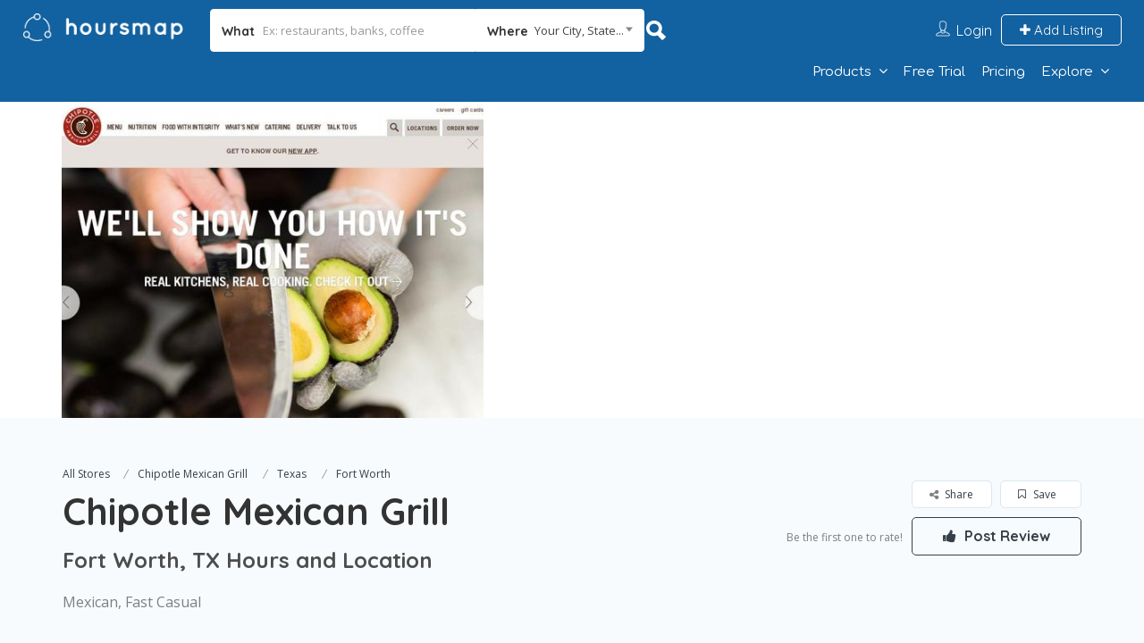

--- FILE ---
content_type: text/html; charset=UTF-8
request_url: https://www.hoursmap.com/b/chipotle-mexican-grill-hours-fort-worth-tx-76177-b12116592
body_size: 47238
content:
<!DOCTYPE html>
<!--[if IE 7 ]>    <html class="ie7"> <![endif]-->
<!--[if IE 8 ]>    <html class="ie8"> <![endif]-->

<html lang="en-US">
    <head>
        <meta charset="UTF-8"><link rel="preload" as="style" href="https://fonts.googleapis.com/css?family=Quicksand:300,400,500,600,700%7CComfortaa:300,400,500,600,700%7COpen%20Sans:300,400,500,600,700,800,300italic,400italic,500italic,600italic,700italic,800italic&#038;display=swap" />
<link rel="preload" href="https://www.hoursmap.com/wp-content/cache/fvm/min/1683600329-cssc45a9991f6c25752223503d0c434417cbf48fca5087fd39561d0138992046.css" as="style" media="all"  />
<link rel="preload" href="https://www.hoursmap.com/wp-content/cache/fvm/min/1683600329-js512cf2d02790f428de21c08851242989d743e89528cd46823302473055e087.js" as="script" /><script data-cfasync="false">if(navigator.userAgent.match(/MSIE|Internet Explorer/i)||navigator.userAgent.match(/Trident\/7\..*?rv:11/i)){var href=document.location.href;if(!href.match(/[?&]iebrowser/)){if(href.indexOf("?")==-1){if(href.indexOf("#")==-1){document.location.href=href+"?iebrowser=1"}else{document.location.href=href.replace("#","?iebrowser=1#")}}else{if(href.indexOf("#")==-1){document.location.href=href+"&iebrowser=1"}else{document.location.href=href.replace("#","&iebrowser=1#")}}}}</script>
<script data-cfasync="false">class FVMLoader{constructor(e){this.triggerEvents=e,this.eventOptions={passive:!0},this.userEventListener=this.triggerListener.bind(this),this.delayedScripts={normal:[],async:[],defer:[]},this.allJQueries=[]}_addUserInteractionListener(e){this.triggerEvents.forEach(t=>window.addEventListener(t,e.userEventListener,e.eventOptions))}_removeUserInteractionListener(e){this.triggerEvents.forEach(t=>window.removeEventListener(t,e.userEventListener,e.eventOptions))}triggerListener(){this._removeUserInteractionListener(this),"loading"===document.readyState?document.addEventListener("DOMContentLoaded",this._loadEverythingNow.bind(this)):this._loadEverythingNow()}async _loadEverythingNow(){this._runAllDelayedCSS(),this._delayEventListeners(),this._delayJQueryReady(this),this._handleDocumentWrite(),this._registerAllDelayedScripts(),await this._loadScriptsFromList(this.delayedScripts.normal),await this._loadScriptsFromList(this.delayedScripts.defer),await this._loadScriptsFromList(this.delayedScripts.async),await this._triggerDOMContentLoaded(),await this._triggerWindowLoad(),window.dispatchEvent(new Event("wpr-allScriptsLoaded"))}_registerAllDelayedScripts(){document.querySelectorAll("script[type=fvmdelay]").forEach(e=>{e.hasAttribute("src")?e.hasAttribute("async")&&!1!==e.async?this.delayedScripts.async.push(e):e.hasAttribute("defer")&&!1!==e.defer||"module"===e.getAttribute("data-type")?this.delayedScripts.defer.push(e):this.delayedScripts.normal.push(e):this.delayedScripts.normal.push(e)})}_runAllDelayedCSS(){document.querySelectorAll("link[rel=fvmdelay]").forEach(e=>{e.setAttribute("rel","stylesheet")})}async _transformScript(e){return await this._requestAnimFrame(),new Promise(t=>{const n=document.createElement("script");let r;[...e.attributes].forEach(e=>{let t=e.nodeName;"type"!==t&&("data-type"===t&&(t="type",r=e.nodeValue),n.setAttribute(t,e.nodeValue))}),e.hasAttribute("src")?(n.addEventListener("load",t),n.addEventListener("error",t)):(n.text=e.text,t()),e.parentNode.replaceChild(n,e)})}async _loadScriptsFromList(e){const t=e.shift();return t?(await this._transformScript(t),this._loadScriptsFromList(e)):Promise.resolve()}_delayEventListeners(){let e={};function t(t,n){!function(t){function n(n){return e[t].eventsToRewrite.indexOf(n)>=0?"wpr-"+n:n}e[t]||(e[t]={originalFunctions:{add:t.addEventListener,remove:t.removeEventListener},eventsToRewrite:[]},t.addEventListener=function(){arguments[0]=n(arguments[0]),e[t].originalFunctions.add.apply(t,arguments)},t.removeEventListener=function(){arguments[0]=n(arguments[0]),e[t].originalFunctions.remove.apply(t,arguments)})}(t),e[t].eventsToRewrite.push(n)}function n(e,t){let n=e[t];Object.defineProperty(e,t,{get:()=>n||function(){},set(r){e["wpr"+t]=n=r}})}t(document,"DOMContentLoaded"),t(window,"DOMContentLoaded"),t(window,"load"),t(window,"pageshow"),t(document,"readystatechange"),n(document,"onreadystatechange"),n(window,"onload"),n(window,"onpageshow")}_delayJQueryReady(e){let t=window.jQuery;Object.defineProperty(window,"jQuery",{get:()=>t,set(n){if(n&&n.fn&&!e.allJQueries.includes(n)){n.fn.ready=n.fn.init.prototype.ready=function(t){e.domReadyFired?t.bind(document)(n):document.addEventListener("DOMContentLoaded2",()=>t.bind(document)(n))};const t=n.fn.on;n.fn.on=n.fn.init.prototype.on=function(){if(this[0]===window){function e(e){return e.split(" ").map(e=>"load"===e||0===e.indexOf("load.")?"wpr-jquery-load":e).join(" ")}"string"==typeof arguments[0]||arguments[0]instanceof String?arguments[0]=e(arguments[0]):"object"==typeof arguments[0]&&Object.keys(arguments[0]).forEach(t=>{delete Object.assign(arguments[0],{[e(t)]:arguments[0][t]})[t]})}return t.apply(this,arguments),this},e.allJQueries.push(n)}t=n}})}async _triggerDOMContentLoaded(){this.domReadyFired=!0,await this._requestAnimFrame(),document.dispatchEvent(new Event("DOMContentLoaded2")),await this._requestAnimFrame(),window.dispatchEvent(new Event("DOMContentLoaded2")),await this._requestAnimFrame(),document.dispatchEvent(new Event("wpr-readystatechange")),await this._requestAnimFrame(),document.wpronreadystatechange&&document.wpronreadystatechange()}async _triggerWindowLoad(){await this._requestAnimFrame(),window.dispatchEvent(new Event("wpr-load")),await this._requestAnimFrame(),window.wpronload&&window.wpronload(),await this._requestAnimFrame(),this.allJQueries.forEach(e=>e(window).trigger("wpr-jquery-load")),window.dispatchEvent(new Event("wpr-pageshow")),await this._requestAnimFrame(),window.wpronpageshow&&window.wpronpageshow()}_handleDocumentWrite(){const e=new Map;document.write=document.writeln=function(t){const n=document.currentScript,r=document.createRange(),i=n.parentElement;let a=e.get(n);void 0===a&&(a=n.nextSibling,e.set(n,a));const s=document.createDocumentFragment();r.setStart(s,0),s.appendChild(r.createContextualFragment(t)),i.insertBefore(s,a)}}async _requestAnimFrame(){return new Promise(e=>requestAnimationFrame(e))}static run(){const e=new FVMLoader(["keydown","mousemove","touchmove","touchstart","touchend","wheel"]);e._addUserInteractionListener(e)}}FVMLoader.run();</script><meta name="viewport" content="width=device-width, initial-scale=1"><meta http-equiv="Content-Type" content="text/html;charset=utf-8"><title>Chipotle Mexican Grill &#8211; Fort Worth, TX &#8211; 2901 Heritage Trace Pkwy, 101 | Hours &amp; Map by HoursMap</title><meta name='robots' content='max-image-preview:large' /><link rel="alternate" type="application/rss+xml" title="Hoursmap &raquo; Feed" href="https://www.hoursmap.com/feed/" /><link rel="alternate" type="application/rss+xml" title="Hoursmap &raquo; Comments Feed" href="https://www.hoursmap.com/comments/feed/" /><meta name="description" content="Find Chipotle Mexican Grill hours and map in Fort Worth, TX. Store opening hours, closing time, address, phone number, directions" /><meta name="keywords" content="HoursMap,Chipotle Mexican Grill,Fort Worth,Heritage Trace Pkwy, 101,business hours,hours,map,opening,closing,phone"><meta property="og:title" content="Chipotle Mexican Grill, Heritage Trace Pkwy, 101 in Fort Worth"/><meta property="og:type" content="company"/><meta property="og:url" content="https://www.hoursmap.com/b/chipotle-mexican-grill-hours-fort-worth-tx-76177-b12116592"/><meta property="og:image" content="https://www.hoursmap.com/thumb.php?url=https%3A%2F%2Fwww.chipotle.com"/><meta property="og:site_name" content="HoursMap"/><meta property="fb:app_id" content="127380077316553"/><meta property="og:description"
          content="Chipotle Mexican Grill Hours & Map. Current business hours and more."/><meta property="og:latitude" content="32.91504"/><meta property="og:longitude" content="-97.31361"/><meta property="og:street-address" content="2901 Heritage Trace Pkwy, 101"/><meta property="og:locality" content="Fort Worth"/><meta property="og:region" content="TX"/><meta property="og:postal-code" content="76177"/><meta property="og:country-name" content="USA"/><link rel="canonical" href="https://www.hoursmap.com/b/chipotle-mexican-grill-hours-fort-worth-tx-76177-b12116592"/><link rel="alternate" type="application/json" href="https://www.hoursmap.com/wp-json/wp/v2/listing/157687" /><link rel="alternate" type="application/json+oembed" href="https://www.hoursmap.com/wp-json/oembed/1.0/embed?url=https%3A%2F%2Fwww.hoursmap.com%2Fb%2Fchipotle-mexican-grill-hours-fort-worth-tx-76177-b12116592" /><link rel="alternate" type="text/xml+oembed" href="https://www.hoursmap.com/wp-json/oembed/1.0/embed?url=https%3A%2F%2Fwww.hoursmap.com%2Fb%2Fchipotle-mexican-grill-hours-fort-worth-tx-76177-b12116592&#038;format=xml" /><meta name="generator" content="Redux 4.4.0" /><link rel="stylesheet" href="https://www.hoursmap.com/wp-content/cache/fvm/min/1683600329-cssc45a9991f6c25752223503d0c434417cbf48fca5087fd39561d0138992046.css" media="all" /><script data-cfasync='false' src='https://www.hoursmap.com/wp-content/cache/fvm/min/1683600329-js512cf2d02790f428de21c08851242989d743e89528cd46823302473055e087.js'></script>
<script defer='defer' src='https://www.hoursmap.com/wp-content/cache/fvm/min/1683600329-js7007337a13fd743183aa59e36150b58453d95b2a5f24196e9e486b91552ccc.js'></script>
	   <!-- Mobile Meta -->
		
				
		<META HTTP-EQUIV="CACHE-CONTROL" CONTENT="NO-CACHE" />


<script>
   var _gaq = _gaq || [];
  _gaq.push(['_setAccount', 'UA-15534650-2']);
  (function() {
    var ga = document.createElement('script'); ga.type = 'text/javascript'; ga.async = true;
    ga.src = ('https:' == document.location.protocol ? 'https://ssl' : 'http://www') + '.google-analytics.com/ga.js';
    var s = document.getElementsByTagName('script')[0]; s.parentNode.insertBefore(ga, s);
  })();
</script>


<!-- Facebook Pixel Code -->
<script>
  !function(f,b,e,v,n,t,s)
  {if(f.fbq)return;n=f.fbq=function(){n.callMethod?
  n.callMethod.apply(n,arguments):n.queue.push(arguments)};
  if(!f._fbq)f._fbq=n;n.push=n;n.loaded=!0;n.version='2.0';
  n.queue=[];t=b.createElement(e);t.async=!0;
  t.src=v;s=b.getElementsByTagName(e)[0];
  s.parentNode.insertBefore(t,s)}(window, document,'script',
  'https://connect.facebook.net/en_US/fbevents.js');
  fbq('init', '210778822816434');
  fbq('track', 'PageView');
</script>
<noscript>
  <img height="1" width="1" style="display:none" 
       src="https://www.facebook.com/tr?id=210778822816434&ev=PageView&noscript=1"/>
</noscript>
<!-- End Facebook Pixel Code -->

		<link rel="shortcut icon" href="https://www.hoursmap.com/wp-content/uploads/2017/01/favicon_share.png"/>	
		

<link rel='dns-prefetch' href='//static.addtoany.com' />
<link rel='dns-prefetch' href='//html5shim.googlecode.com' />
<link rel='dns-prefetch' href='//maps.googleapis.com' />
<link rel='dns-prefetch' href='//fonts.googleapis.com' />
<link rel='preconnect' href='https://fonts.gstatic.com' crossorigin />




<style id='global-styles-inline-css' type='text/css' media="all">body{--wp--preset--color--black:#000000;--wp--preset--color--cyan-bluish-gray:#abb8c3;--wp--preset--color--white:#ffffff;--wp--preset--color--pale-pink:#f78da7;--wp--preset--color--vivid-red:#cf2e2e;--wp--preset--color--luminous-vivid-orange:#ff6900;--wp--preset--color--luminous-vivid-amber:#fcb900;--wp--preset--color--light-green-cyan:#7bdcb5;--wp--preset--color--vivid-green-cyan:#00d084;--wp--preset--color--pale-cyan-blue:#8ed1fc;--wp--preset--color--vivid-cyan-blue:#0693e3;--wp--preset--color--vivid-purple:#9b51e0;--wp--preset--gradient--vivid-cyan-blue-to-vivid-purple:linear-gradient(135deg,rgba(6,147,227,1) 0%,rgb(155,81,224) 100%);--wp--preset--gradient--light-green-cyan-to-vivid-green-cyan:linear-gradient(135deg,rgb(122,220,180) 0%,rgb(0,208,130) 100%);--wp--preset--gradient--luminous-vivid-amber-to-luminous-vivid-orange:linear-gradient(135deg,rgba(252,185,0,1) 0%,rgba(255,105,0,1) 100%);--wp--preset--gradient--luminous-vivid-orange-to-vivid-red:linear-gradient(135deg,rgba(255,105,0,1) 0%,rgb(207,46,46) 100%);--wp--preset--gradient--very-light-gray-to-cyan-bluish-gray:linear-gradient(135deg,rgb(238,238,238) 0%,rgb(169,184,195) 100%);--wp--preset--gradient--cool-to-warm-spectrum:linear-gradient(135deg,rgb(74,234,220) 0%,rgb(151,120,209) 20%,rgb(207,42,186) 40%,rgb(238,44,130) 60%,rgb(251,105,98) 80%,rgb(254,248,76) 100%);--wp--preset--gradient--blush-light-purple:linear-gradient(135deg,rgb(255,206,236) 0%,rgb(152,150,240) 100%);--wp--preset--gradient--blush-bordeaux:linear-gradient(135deg,rgb(254,205,165) 0%,rgb(254,45,45) 50%,rgb(107,0,62) 100%);--wp--preset--gradient--luminous-dusk:linear-gradient(135deg,rgb(255,203,112) 0%,rgb(199,81,192) 50%,rgb(65,88,208) 100%);--wp--preset--gradient--pale-ocean:linear-gradient(135deg,rgb(255,245,203) 0%,rgb(182,227,212) 50%,rgb(51,167,181) 100%);--wp--preset--gradient--electric-grass:linear-gradient(135deg,rgb(202,248,128) 0%,rgb(113,206,126) 100%);--wp--preset--gradient--midnight:linear-gradient(135deg,rgb(2,3,129) 0%,rgb(40,116,252) 100%);--wp--preset--duotone--dark-grayscale:url('#wp-duotone-dark-grayscale');--wp--preset--duotone--grayscale:url('#wp-duotone-grayscale');--wp--preset--duotone--purple-yellow:url('#wp-duotone-purple-yellow');--wp--preset--duotone--blue-red:url('#wp-duotone-blue-red');--wp--preset--duotone--midnight:url('#wp-duotone-midnight');--wp--preset--duotone--magenta-yellow:url('#wp-duotone-magenta-yellow');--wp--preset--duotone--purple-green:url('#wp-duotone-purple-green');--wp--preset--duotone--blue-orange:url('#wp-duotone-blue-orange');--wp--preset--font-size--small:13px;--wp--preset--font-size--medium:20px;--wp--preset--font-size--large:36px;--wp--preset--font-size--x-large:42px;--wp--preset--spacing--20:0.44rem;--wp--preset--spacing--30:0.67rem;--wp--preset--spacing--40:1rem;--wp--preset--spacing--50:1.5rem;--wp--preset--spacing--60:2.25rem;--wp--preset--spacing--70:3.38rem;--wp--preset--spacing--80:5.06rem}:where(.is-layout-flex){gap:.5em}body .is-layout-flow>.alignleft{float:left;margin-inline-start:0;margin-inline-end:2em}body .is-layout-flow>.alignright{float:right;margin-inline-start:2em;margin-inline-end:0}body .is-layout-flow>.aligncenter{margin-left:auto!important;margin-right:auto!important}body .is-layout-constrained>.alignleft{float:left;margin-inline-start:0;margin-inline-end:2em}body .is-layout-constrained>.alignright{float:right;margin-inline-start:2em;margin-inline-end:0}body .is-layout-constrained>.aligncenter{margin-left:auto!important;margin-right:auto!important}body .is-layout-constrained>:where(:not(.alignleft):not(.alignright):not(.alignfull)){max-width:var(--wp--style--global--content-size);margin-left:auto!important;margin-right:auto!important}body .is-layout-constrained>.alignwide{max-width:var(--wp--style--global--wide-size)}body .is-layout-flex{display:flex}body .is-layout-flex{flex-wrap:wrap;align-items:center}body .is-layout-flex>*{margin:0}:where(.wp-block-columns.is-layout-flex){gap:2em}.has-black-color{color:var(--wp--preset--color--black)!important}.has-cyan-bluish-gray-color{color:var(--wp--preset--color--cyan-bluish-gray)!important}.has-white-color{color:var(--wp--preset--color--white)!important}.has-pale-pink-color{color:var(--wp--preset--color--pale-pink)!important}.has-vivid-red-color{color:var(--wp--preset--color--vivid-red)!important}.has-luminous-vivid-orange-color{color:var(--wp--preset--color--luminous-vivid-orange)!important}.has-luminous-vivid-amber-color{color:var(--wp--preset--color--luminous-vivid-amber)!important}.has-light-green-cyan-color{color:var(--wp--preset--color--light-green-cyan)!important}.has-vivid-green-cyan-color{color:var(--wp--preset--color--vivid-green-cyan)!important}.has-pale-cyan-blue-color{color:var(--wp--preset--color--pale-cyan-blue)!important}.has-vivid-cyan-blue-color{color:var(--wp--preset--color--vivid-cyan-blue)!important}.has-vivid-purple-color{color:var(--wp--preset--color--vivid-purple)!important}.has-black-background-color{background-color:var(--wp--preset--color--black)!important}.has-cyan-bluish-gray-background-color{background-color:var(--wp--preset--color--cyan-bluish-gray)!important}.has-white-background-color{background-color:var(--wp--preset--color--white)!important}.has-pale-pink-background-color{background-color:var(--wp--preset--color--pale-pink)!important}.has-vivid-red-background-color{background-color:var(--wp--preset--color--vivid-red)!important}.has-luminous-vivid-orange-background-color{background-color:var(--wp--preset--color--luminous-vivid-orange)!important}.has-luminous-vivid-amber-background-color{background-color:var(--wp--preset--color--luminous-vivid-amber)!important}.has-light-green-cyan-background-color{background-color:var(--wp--preset--color--light-green-cyan)!important}.has-vivid-green-cyan-background-color{background-color:var(--wp--preset--color--vivid-green-cyan)!important}.has-pale-cyan-blue-background-color{background-color:var(--wp--preset--color--pale-cyan-blue)!important}.has-vivid-cyan-blue-background-color{background-color:var(--wp--preset--color--vivid-cyan-blue)!important}.has-vivid-purple-background-color{background-color:var(--wp--preset--color--vivid-purple)!important}.has-black-border-color{border-color:var(--wp--preset--color--black)!important}.has-cyan-bluish-gray-border-color{border-color:var(--wp--preset--color--cyan-bluish-gray)!important}.has-white-border-color{border-color:var(--wp--preset--color--white)!important}.has-pale-pink-border-color{border-color:var(--wp--preset--color--pale-pink)!important}.has-vivid-red-border-color{border-color:var(--wp--preset--color--vivid-red)!important}.has-luminous-vivid-orange-border-color{border-color:var(--wp--preset--color--luminous-vivid-orange)!important}.has-luminous-vivid-amber-border-color{border-color:var(--wp--preset--color--luminous-vivid-amber)!important}.has-light-green-cyan-border-color{border-color:var(--wp--preset--color--light-green-cyan)!important}.has-vivid-green-cyan-border-color{border-color:var(--wp--preset--color--vivid-green-cyan)!important}.has-pale-cyan-blue-border-color{border-color:var(--wp--preset--color--pale-cyan-blue)!important}.has-vivid-cyan-blue-border-color{border-color:var(--wp--preset--color--vivid-cyan-blue)!important}.has-vivid-purple-border-color{border-color:var(--wp--preset--color--vivid-purple)!important}.has-vivid-cyan-blue-to-vivid-purple-gradient-background{background:var(--wp--preset--gradient--vivid-cyan-blue-to-vivid-purple)!important}.has-light-green-cyan-to-vivid-green-cyan-gradient-background{background:var(--wp--preset--gradient--light-green-cyan-to-vivid-green-cyan)!important}.has-luminous-vivid-amber-to-luminous-vivid-orange-gradient-background{background:var(--wp--preset--gradient--luminous-vivid-amber-to-luminous-vivid-orange)!important}.has-luminous-vivid-orange-to-vivid-red-gradient-background{background:var(--wp--preset--gradient--luminous-vivid-orange-to-vivid-red)!important}.has-very-light-gray-to-cyan-bluish-gray-gradient-background{background:var(--wp--preset--gradient--very-light-gray-to-cyan-bluish-gray)!important}.has-cool-to-warm-spectrum-gradient-background{background:var(--wp--preset--gradient--cool-to-warm-spectrum)!important}.has-blush-light-purple-gradient-background{background:var(--wp--preset--gradient--blush-light-purple)!important}.has-blush-bordeaux-gradient-background{background:var(--wp--preset--gradient--blush-bordeaux)!important}.has-luminous-dusk-gradient-background{background:var(--wp--preset--gradient--luminous-dusk)!important}.has-pale-ocean-gradient-background{background:var(--wp--preset--gradient--pale-ocean)!important}.has-electric-grass-gradient-background{background:var(--wp--preset--gradient--electric-grass)!important}.has-midnight-gradient-background{background:var(--wp--preset--gradient--midnight)!important}.has-small-font-size{font-size:var(--wp--preset--font-size--small)!important}.has-medium-font-size{font-size:var(--wp--preset--font-size--medium)!important}.has-large-font-size{font-size:var(--wp--preset--font-size--large)!important}.has-x-large-font-size{font-size:var(--wp--preset--font-size--x-large)!important}.wp-block-navigation a:where(:not(.wp-element-button)){color:inherit}:where(.wp-block-columns.is-layout-flex){gap:2em}.wp-block-pullquote{font-size:1.5em;line-height:1.6}</style>































<link rel="stylesheet" href="https://fonts.googleapis.com/css?family=Quicksand:300,400,500,600,700%7CComfortaa:300,400,500,600,700%7COpen%20Sans:300,400,500,600,700,800,300italic,400italic,500italic,600italic,700italic,800italic&#038;display=swap" media="print" onload="this.media='all'"><noscript><link rel="stylesheet" href="https://fonts.googleapis.com/css?family=Quicksand:300,400,500,600,700%7CComfortaa:300,400,500,600,700%7COpen%20Sans:300,400,500,600,700,800,300italic,400italic,500italic,600italic,700italic,800italic&#038;display=swap" /></noscript><script>
            window._nslDOMReady = function (callback) {
                if ( document.readyState === "complete" || document.readyState === "interactive" ) {
                    callback();
                } else {
                    document.addEventListener( "DOMContentLoaded", callback );
                }
            };
            </script>

<script id='ajax-login-script-js-extra'>
/* <![CDATA[ */
var ajax_login_object = {"ajaxurl":"https:\/\/www.hoursmap.com\/wp-admin\/admin-ajax.php","redirecturl":"https:\/\/www.hoursmap.com\/b\/chipotle-mexican-grill-hours-fort-worth-tx-76177-b12116592","loadingmessage":"<span class=\"alert alert-info\">Please wait...<i class=\"fa fa-spinner fa-spin\"><\/i><\/span>"};
/* ]]> */
</script>

<script id='search-ajax-script-js-extra'>
/* <![CDATA[ */
var ajax_search_term_object = {"ajaxurl":"https:\/\/www.hoursmap.com\/wp-admin\/admin-ajax.php","dot_id":"0"};
/* ]]> */
</script>


<script id='ajax-single-ajax-js-extra'>
/* <![CDATA[ */
var single_ajax_object = {"ajaxurl":"https:\/\/www.hoursmap.com\/wp-admin\/admin-ajax.php"};
/* ]]> */
</script>

<script id='ajax-approvereview-script-js-extra'>
/* <![CDATA[ */
var ajax_approvereview_object = {"ajaxurl":"https:\/\/www.hoursmap.com\/wp-admin\/admin-ajax.php"};
/* ]]> */
</script>

<script id='listingpro_home_map-js-extra'>
/* <![CDATA[ */
var listingpro_home_map_object = {"ajaxurl":"https:\/\/www.hoursmap.com\/wp-admin\/admin-ajax.php"};
/* ]]> */
</script>

<script id='listingpro_home_map-js-after'>
function hmwp_mapload() {
  var em = document.getElementById('embed_map');
  if (0 && screen && screen.width<=767) { 
    em.style.display = 'none';
  } else if (typeof hm_map_src !== 'undefined') {
    document.getElementById('embed_map').src=hm_map_src;
    em.style.display = 'block';
  }
}
jQuery(hmwp_mapload);
</script>
<script id='addtoany-core-js-before'>
window.a2a_config=window.a2a_config||{};a2a_config.callbacks=[];a2a_config.overlays=[];a2a_config.templates={};
</script>
<script async src =https://static.addtoany.com/menu/page.js id='addtoany-core-js'></script>


<script id='review-submit-ajax-js-extra'>
/* <![CDATA[ */
var ajax_review_object = {"ajaxurl":"https:\/\/www.hoursmap.com\/wp-admin\/admin-ajax.php"};
/* ]]> */
</script>

<script id='ajax-term-script-js-extra'>
/* <![CDATA[ */
var ajax_term_object = {"ajaxurl":"https:\/\/www.hoursmap.com\/wp-admin\/admin-ajax.php"};
/* ]]> */
</script>

<script src='https://maps.googleapis.com/maps/api/js?key=AIzaSyCRTNvSQRXhkObtowgRi395NpVxHtInhOI&#038;libraries=places' id='mapsjs-js'></script>





    
    

    

    
    
    




<link rel="preconnect" href="https://example.com">
<link rel="preconnect" href="https://googleads.g.doubleclick.net">
<link rel="preconnect" href="https://ajax.googleapis.com">
<link rel="preconnect" href="https://ssl.google-analytics.com">
<link rel="preconnect" href="https://maps.gstatic.com">
<link rel="preconnect" href="https://maps.googleapis.com">
<link rel="preconnect" href="https://khms0.googleapis.com">
<link rel="preconnect" href="https://www.google.com">
<link rel="preconnect" href="https://adservice.google.com">
<link rel="preconnect" href="https://www.googletagservices.com">
<link rel="preconnect" href="https://pagead2.googlesyndication.com">
<link rel="preconnect" href="https://www.youtube.com">
<link rel="preconnect" href="https://fonts.googleapis.com">
<link rel="preconnect" href="https://s.ytimg.com">
<link rel="preconnect" href="https://securepubads.g.doubleclick.net">
<link rel="preconnect" href="https://code.jquery.com">
<link rel="preconnect" href="https://geoip-db.com">


<script src="https://script.tapfiliate.com/tapfiliate.js" async></script>
  <script>
      (function(t,a,p){t.TapfiliateObject=a;t[a]=t[a]||function(){
      (t[a].q=t[a].q||[]).push(arguments)}})(window,'tap');

      tap('create', '29094-4a8159', { integration: "stripe" });
      tap('detect');
  </script>
<script>
  var googletag = googletag || {};
googletag.cmd = googletag.cmd || [];
(function() {
  var gads = document.createElement('script');
  gads.async = true;
  gads.type = 'text/javascript';
  var useSSL = 'https:' == document.location.protocol;
  gads.src = (useSSL ? 'https:' : 'http:') +
    '//www.googletagservices.com/tag/js/gpt.js';
  var node = document.getElementsByTagName('script')[0];
  node.parentNode.insertBefore(gads, node);
 })();
</script>
<script>
  googletag.cmd.push(function() {
		       googletag.defineSlot('/6252772/b_728x90_bottom', [728, 90], 'div-gpt-ad-1372294506443-0').addService(googletag.pubads()).set('adsense_channel_ids','1095026813');
		       googletag.pubads().enableSingleRequest();
		       googletag.enableServices();
		     });
</script>

<script async src="//pagead2.googlesyndication.com/pagead/js/adsbygoogle.js"></script>
<script>
  (adsbygoogle = window.adsbygoogle || []).push({
    google_ad_client: "ca-pub-2692115311222081",
    enable_page_level_ads: true
    });
</script>
<link rel="https://api.w.org/" href="https://www.hoursmap.com/wp-json/" /><link rel='shortlink' href='https://www.hoursmap.com/?p=157687' />


<style type="text/css" media="all">div.nsl-container[data-align="left"]{text-align:left}div.nsl-container[data-align="center"]{text-align:center}div.nsl-container[data-align="right"]{text-align:right}div.nsl-container div.nsl-container-buttons a[data-plugin="nsl"]{text-decoration:none;box-shadow:none;border:0}div.nsl-container .nsl-container-buttons{display:flex;padding:5px 0}div.nsl-container.nsl-container-block .nsl-container-buttons{display:inline-grid;grid-template-columns:minmax(145px,auto)}div.nsl-container-block-fullwidth .nsl-container-buttons{flex-flow:column;align-items:center}div.nsl-container-block-fullwidth .nsl-container-buttons a,div.nsl-container-block .nsl-container-buttons a{flex:1 1 auto;display:block;margin:5px 0;width:100%}div.nsl-container-inline{margin:-5px;text-align:left}div.nsl-container-inline .nsl-container-buttons{justify-content:center;flex-wrap:wrap}div.nsl-container-inline .nsl-container-buttons a{margin:5px;display:inline-block}div.nsl-container-grid .nsl-container-buttons{flex-flow:row;align-items:center;flex-wrap:wrap}div.nsl-container-grid .nsl-container-buttons a{flex:1 1 auto;display:block;margin:5px;max-width:280px;width:100%}@media only screen and (min-width:650px){div.nsl-container-grid .nsl-container-buttons a{width:auto}}div.nsl-container .nsl-button{cursor:pointer;vertical-align:top;border-radius:4px}div.nsl-container .nsl-button-default{color:#fff;display:flex}div.nsl-container .nsl-button-icon{display:inline-block}div.nsl-container .nsl-button-svg-container{flex:0 0 auto;padding:8px;display:flex;align-items:center}div.nsl-container svg{height:24px;width:24px;vertical-align:top}div.nsl-container .nsl-button-default div.nsl-button-label-container{margin:0 24px 0 12px;padding:10px 0;font-family:Helvetica,Arial,sans-serif;font-size:16px;line-height:20px;letter-spacing:.25px;overflow:hidden;text-align:center;text-overflow:clip;white-space:nowrap;flex:1 1 auto;-webkit-font-smoothing:antialiased;-moz-osx-font-smoothing:grayscale;text-transform:none;display:inline-block}div.nsl-container .nsl-button-google[data-skin="dark"] .nsl-button-svg-container{margin:1px;padding:7px;border-radius:3px;background:#fff}div.nsl-container .nsl-button-google[data-skin="light"]{border-radius:1px;box-shadow:0 1px 5px 0 rgba(0,0,0,.25);color:RGBA(0,0,0,.54)}div.nsl-container .nsl-button-apple .nsl-button-svg-container{padding:0 6px}div.nsl-container .nsl-button-apple .nsl-button-svg-container svg{height:40px;width:auto}div.nsl-container .nsl-button-apple[data-skin="light"]{color:#000;box-shadow:0 0 0 1px #000}div.nsl-container .nsl-button-facebook[data-skin="white"]{color:#000;box-shadow:inset 0 0 0 1px #000}div.nsl-container .nsl-button-facebook[data-skin="light"]{color:#1877F2;box-shadow:inset 0 0 0 1px #1877F2}div.nsl-container .nsl-button-apple div.nsl-button-label-container{font-size:17px;font-family:-apple-system,BlinkMacSystemFont,"Segoe UI",Roboto,Helvetica,Arial,sans-serif,"Apple Color Emoji","Segoe UI Emoji","Segoe UI Symbol"}div.nsl-container .nsl-button-slack div.nsl-button-label-container{font-size:17px;font-family:-apple-system,BlinkMacSystemFont,"Segoe UI",Roboto,Helvetica,Arial,sans-serif,"Apple Color Emoji","Segoe UI Emoji","Segoe UI Symbol"}div.nsl-container .nsl-button-slack[data-skin="light"]{color:#000;box-shadow:inset 0 0 0 1px #DDD}div.nsl-container .nsl-button-tiktok[data-skin="light"]{color:#161823;box-shadow:0 0 0 1px rgba(22,24,35,.12)}.nsl-clear{clear:both}.nsl-container{clear:both}div.nsl-container-inline[data-align="left"] .nsl-container-buttons{justify-content:flex-start}div.nsl-container-inline[data-align="center"] .nsl-container-buttons{justify-content:center}div.nsl-container-inline[data-align="right"] .nsl-container-buttons{justify-content:flex-end}div.nsl-container-grid[data-align="left"] .nsl-container-buttons{justify-content:flex-start}div.nsl-container-grid[data-align="center"] .nsl-container-buttons{justify-content:center}div.nsl-container-grid[data-align="right"] .nsl-container-buttons{justify-content:flex-end}div.nsl-container-grid[data-align="space-around"] .nsl-container-buttons{justify-content:space-around}div.nsl-container-grid[data-align="space-between"] .nsl-container-buttons{justify-content:space-between}#nsl-redirect-overlay{display:flex;flex-direction:column;justify-content:center;align-items:center;position:fixed;z-index:1000000;left:0;top:0;width:100%;height:100%;backdrop-filter:blur(1px);background-color:RGBA(0,0,0,.32);}#nsl-redirect-overlay-container{display:flex;flex-direction:column;justify-content:center;align-items:center;background-color:#fff;padding:30px;border-radius:10px}#nsl-redirect-overlay-spinner{content:'';display:block;margin:20px;border:9px solid RGBA(0,0,0,.6);border-top:9px solid #fff;border-radius:50%;box-shadow:inset 0 0 0 1px RGBA(0,0,0,.6),0 0 0 1px RGBA(0,0,0,.6);width:40px;height:40px;animation:nsl-loader-spin 2s linear infinite}@keyframes nsl-loader-spin{0%{transform:rotate(0deg)}to{transform:rotate(360deg)}}#nsl-redirect-overlay-title{font-family:-apple-system,BlinkMacSystemFont,"Segoe UI",Roboto,Oxygen-Sans,Ubuntu,Cantarell,"Helvetica Neue",sans-serif;font-size:18px;font-weight:700;color:#3C434A}#nsl-redirect-overlay-text{font-family:-apple-system,BlinkMacSystemFont,"Segoe UI",Roboto,Oxygen-Sans,Ubuntu,Cantarell,"Helvetica Neue",sans-serif;text-align:center;font-size:14px;color:#3C434A}</style>    <script>
        jQuery(document).ready(function(){

});    </script>
    <style id="listingpro_options-dynamic-css" title="dynamic-css" class="redux-options-output" media="all">.menu-item a{font-family:Comfortaa;font-weight:400;font-style:normal;font-display:swap}</style><noscript><style> .wpb_animate_when_almost_visible { opacity: 1; }</style></noscript>    </head>
			<body class="listing-template-default single single-listing postid-157687 wpb-js-composer js-comp-ver-6.10.0 vc_responsive" data-submitlink=https://www.hoursmap.com/submit-listing/ data-sliderstyle=style2 data-defaultmaplat=37.7782251 data-defaultmaplot= -122.4424955 data-lpsearchmode=titlematch data-maplistingby=geolocaion >
	
	
				<div id="page"  data-detail-page-style=lp_detail_page_styles1 data-lpattern=no_region data-mstyle="1" data-sitelogo=https://www.hoursmap.com/wp-content/uploads/2017/01/logo_hoursmap.png data-site-url=https://www.hoursmap.com/ data-ipapi=gpsloc data-lpcurrentloconhome=1 data-mtoken=0  class="clearfix lp_detail_page_styles1">

				<!--===========================header-views========================-->
				

	<div class="pos-relative header-inner-page-wrap">
		<div class="header-container  4" style="background-image: url(https://www.hoursmap.com/wp-content/uploads/2020/08/Grilled-Steak-scaled.jpg);">
    
	<!--================================full width with blue background====================================-->
 	
	<header class="header-without-topbar header-normal pos-relative lp-header-full-width">
			
			
			<div id="menu" class="small-screen">
											<a href="https://www.hoursmap.com/submit-listing/" class="lpl-button">Add Listing</a>

																<a class="lpl-button md-trigger" data-modal="modal-3">Login</a>
				<ul id="menu-inner" class="mobile-menu"><li id="menu-item-711263" class="menu-item menu-item-type-post_type menu-item-object-page menu-item-has-children menu-item-711263"><a href="https://www.hoursmap.com/biz/products/">Products</a>
<ul class="sub-menu">
	<li id="menu-item-711619" class="menu-item menu-item-type-post_type menu-item-object-page menu-item-711619"><a href="https://www.hoursmap.com/biz/real-estate-info-connect/">Real Estate Info Connect</a></li>
	<li id="menu-item-710706" class="menu-item menu-item-type-post_type menu-item-object-page menu-item-710706"><a href="https://www.hoursmap.com/biz/email-marketing/">Email Marketing</a></li>
	<li id="menu-item-710701" class="menu-item menu-item-type-post_type menu-item-object-page menu-item-710701"><a href="https://www.hoursmap.com/biz/referral-marketing/">Referral Marketing</a></li>
	<li id="menu-item-710703" class="menu-item menu-item-type-post_type menu-item-object-page menu-item-710703"><a href="https://www.hoursmap.com/biz/qr-code-menu/">Pages and QR Codes</a></li>
	<li id="menu-item-710707" class="menu-item menu-item-type-post_type menu-item-object-page menu-item-710707"><a href="https://www.hoursmap.com/biz/get-recommendations/">Review Booster</a></li>
	<li id="menu-item-710704" class="menu-item menu-item-type-post_type menu-item-object-page menu-item-710704"><a href="https://www.hoursmap.com/biz/essentials-plan/">Essentials Plan</a></li>
	<li id="menu-item-711113" class="menu-item menu-item-type-post_type menu-item-object-page menu-item-711113"><a href="https://www.hoursmap.com/biz/plus-plan/">Plus Plan</a></li>
</ul>
</li>
<li id="menu-item-711817" class="menu-item menu-item-type-custom menu-item-object-custom menu-item-711817"><a href="https://www.hoursmap.com/biz/trial-enroll?coupon_code=free1nfa">Free Trial</a></li>
<li id="menu-item-711593" class="menu-item menu-item-type-post_type menu-item-object-page menu-item-711593"><a href="https://www.hoursmap.com/pricing/">Pricing</a></li>
<li id="menu-item-51387" class="menu-item menu-item-type-custom menu-item-object-custom menu-item-has-children menu-item-51387"><a href="#">Explore</a>
<ul class="sub-menu">
	<li id="menu-item-177" class="menu-item menu-item-type-custom menu-item-object-custom menu-item-has-children menu-item-177"><a class="md-trigger" data-modal="modal-changetime" href="#">Times</a>
	<ul class="sub-menu">
		<li id="menu-item-180" class="menu-item menu-item-type-custom menu-item-object-custom menu-item-180"><a href="https://www.hoursmap.com/wp-admin/admin-post.php?action=hmwp_difftime&from=%2Fb%2Fchipotle-mexican-grill-hours-fort-worth-tx-76177-b12116592&csrf=54d3919cf5777932b86a0d0cf05c10ccb54fb1f107412b1c21efedead05b6230&texttime=now">Current Time (Now)</a></li>
		<li id="menu-item-181" class="menu-item menu-item-type-custom menu-item-object-custom menu-item-181"><a class="md-trigger" data-modal="modal-changetime" href="#">Change Time</a><hr class="menu-separator"></li>
		<li id="menu-item-178" class="menu-item menu-item-type-custom menu-item-object-custom menu-item-178"><a href="https://www.hoursmap.com/wp-admin/admin-post.php?action=hmwp_difftime&from=%2Fb%2Fchipotle-mexican-grill-hours-fort-worth-tx-76177-b12116592&csrf=54d3919cf5777932b86a0d0cf05c10ccb54fb1f107412b1c21efedead05b6230&texttime=%2B1+hour">One hour from now</a></li>
		<li id="menu-item-179" class="menu-item menu-item-type-custom menu-item-object-custom menu-item-179"><a href="https://www.hoursmap.com/wp-admin/admin-post.php?action=hmwp_difftime&from=%2Fb%2Fchipotle-mexican-grill-hours-fort-worth-tx-76177-b12116592&csrf=54d3919cf5777932b86a0d0cf05c10ccb54fb1f107412b1c21efedead05b6230&texttime=today+11%3A00pm">Late Night (11pm)</a></li>
	</ul>
</li>
	<li id="menu-item-57271" class="menu-item menu-item-type-post_type menu-item-object-page menu-item-57271"><a href="https://www.hoursmap.com/bookmarks/">Bookmarks</a></li>
	<li id="menu-item-600845" class="menu-item menu-item-type-custom menu-item-object-custom menu-item-600845"><a href="https://www.hoursmap.com/listing-category/apparel/">Apparel</a></li>
	<li id="menu-item-600841" class="menu-item menu-item-type-custom menu-item-object-custom menu-item-600841"><a href="https://www.hoursmap.com/listing-category/banks-finance">Banks &#038; Finance</a></li>
	<li id="menu-item-600844" class="menu-item menu-item-type-custom menu-item-object-custom menu-item-600844"><a href="https://www.hoursmap.com/listing-category/shopping">Shopping</a></li>
	<li id="menu-item-600842" class="menu-item menu-item-type-custom menu-item-object-custom menu-item-600842"><a href="https://www.hoursmap.com/listing-category/food-grocery">Food &#038; Grocery</a></li>
	<li id="menu-item-600849" class="menu-item menu-item-type-custom menu-item-object-custom menu-item-600849"><a href="https://www.hoursmap.com/listing-category/hair-beauty/">Hair &#038; Beauty</a></li>
	<li id="menu-item-600846" class="menu-item menu-item-type-custom menu-item-object-custom menu-item-600846"><a href="https://www.hoursmap.com/listing-category/post-offices/">Post Offices</a></li>
	<li id="menu-item-600847" class="menu-item menu-item-type-custom menu-item-object-custom menu-item-600847"><a href="https://www.hoursmap.com/listing-category/restaurants/">Restaurants</a></li>
	<li id="menu-item-603082" class="menu-item menu-item-type-custom menu-item-object-custom menu-item-603082"><a href="https://www.hoursmap.com/listing-category/automotive">Automotive</a></li>
	<li id="menu-item-612086" class="menu-item menu-item-type-post_type menu-item-object-page menu-item-612086"><a href="https://www.hoursmap.com/hours/">Popular Stores</a></li>
	<li id="menu-item-600988" class="menu-item menu-item-type-post_type menu-item-object-page menu-item-600988"><a href="https://www.hoursmap.com/recent/">Recently Added</a></li>
</ul>
</li>
</ul>			</div>

			<div class="lp-menu-bar header-bg-color-class">
			<div class="fullwidth-header">
				<div class="row">
					<div class="col-md-2 col-xs-6 lp-logo-container">
						<div class="lp-logo">
							<a href="https://www.hoursmap.com/">
								<img src="https://www.hoursmap.com/wp-content/uploads/2017/01/logo_hoursmap.png" alt="" />							</a>
						</div>
					</div>
					<div class="header-right-panel clearfix col-md-10 col-sm-10 col-xs-12">
						
<div class="header-filter pos-relative form-group margin-bottom-0 col-md-6"  >

	<form autocomplete="off" class="form-inline top-search-form" action="https://www.hoursmap.com" method="get" accept-charset="UTF-8">

		
		<div class="search-form-field input-group width-49-percent margin-right-15">

			<div class="input-group-addon lp-border">What</div>

			<div class="pos-relative">

				<div class="what-placeholder pos-relative" data-holder="">

    <input autocomplete="off" type="text" class="lp-suggested-search js-typeahead-input lp-search-input form-control ui-autocomplete-input dropdown_fields" name="select" id="select" placeholder="Ex: restaurants, banks, coffee" value="" data-prev-value='0' data-noresult = "More results for">

				<i class="cross-search-q fa fa-times-circle" aria-hidden="true"></i>

				<img class='loadinerSearch' width="100px" nosrc="https://www.hoursmap.com/wp-content/themes/listingpro/assets/images/search-load.gif"/>

				</div>

				<div id="input-dropdown">

					<ul>

						<li class="lp-wrap-cats" data-catid="41837"><span class="lp-s-cat">Banks &amp; Finance</span></li><li class="lp-wrap-cats" data-catid="41843"><span class="lp-s-cat">Food &amp; Grocery</span></li><li class="lp-wrap-cats" data-catid="41846"><span class="lp-s-cat">Home &amp; Hardware</span></li><li class="lp-wrap-cats" data-catid="41851"><span class="lp-s-cat">Post Offices</span></li><li class="lp-wrap-cats" data-catid="57"><span class="lp-s-cat">Restaurants</span></li><li class="lp-wrap-cats" data-catid="461612"><span class="lp-s-cat">Shopping</span></li>
					</ul>

					<div style="display:none" id="def-cats"><li class="lp-wrap-cats" data-catid="41837"><span class="lp-s-cat">Banks &amp; Finance</span></li><li class="lp-wrap-cats" data-catid="41843"><span class="lp-s-cat">Food &amp; Grocery</span></li><li class="lp-wrap-cats" data-catid="41846"><span class="lp-s-cat">Home &amp; Hardware</span></li><li class="lp-wrap-cats" data-catid="41851"><span class="lp-s-cat">Post Offices</span></li><li class="lp-wrap-cats" data-catid="57"><span class="lp-s-cat">Restaurants</span></li><li class="lp-wrap-cats" data-catid="461612"><span class="lp-s-cat">Shopping</span></li></div>

				</div>

			</div>

		</div>
								
					<div class="input-group width-49-percent">
						<div class="input-group-addon lp-border">Where</div>

						<div class="ui-widget">

							<select class="select2"  style="visibility:hidden; name="lp_s_loc" id="searchlocation">
																	<option id="def_location" value="">Your City, State...</option>
								
									

							</select>

						</div>

					</div>
				
				
		
			<div class="lp-search-btn-header pos-relative">

				<input value="" class="lp-search-btn lp-search-icon" type="submit">

				<img nosrc="https://www.hoursmap.com/wp-content/themes/listingpro/assets/images/ellipsis.gif" class="searchloading loader-inner-header">

			</div>
				
		<input type="hidden" name="lp_s_tag" id="lp_s_tag" value="">
		<input type="hidden" name="lp_s_site_id" id="lp_s_site_id">

		<input type="hidden" name="lp_s_cat" id="lp_s_cat" value="">

		<input type="hidden" name="s" value="home">

		<input type="hidden" name="post_type" value="listing">

	</form>

</div>

<!--<div class="navbar navbar-inverse navbar-fixed-top" role="navigation" id="slide-nav">
	<div class="container">
		<div class="navbar-header">
			<a class="navbar-toggle"> 
				<span class="icon-bar"></span>
				<span class="icon-bar"></span>
				<span class="icon-bar"></span>
			</a>
		</div>
		<div id="slidemenu">   
			<img src="https://www.hoursmap.com/wp-content/uploads/2017/01/logo_hoursmap.png" alt="" /> 
			<div class="lp-listing-adlisting">
				<a href="https://www.hoursmap.com/submit-listing/" class="lpl-button">
					Add Listing				</a>
				<a href="#" class="lpl-button md-trigger" data-modal="modal-3">
					Login				</a>
			</div>
			<ul id="menu-inner-1" class="mobile-menu"><li class="menu-item menu-item-type-post_type menu-item-object-page menu-item-has-children menu-item-711263"><a href="https://www.hoursmap.com/biz/products/">Products</a>
<ul class="sub-menu">
	<li class="menu-item menu-item-type-post_type menu-item-object-page menu-item-711619"><a href="https://www.hoursmap.com/biz/real-estate-info-connect/">Real Estate Info Connect</a></li>
	<li class="menu-item menu-item-type-post_type menu-item-object-page menu-item-710706"><a href="https://www.hoursmap.com/biz/email-marketing/">Email Marketing</a></li>
	<li class="menu-item menu-item-type-post_type menu-item-object-page menu-item-710701"><a href="https://www.hoursmap.com/biz/referral-marketing/">Referral Marketing</a></li>
	<li class="menu-item menu-item-type-post_type menu-item-object-page menu-item-710703"><a href="https://www.hoursmap.com/biz/qr-code-menu/">Pages and QR Codes</a></li>
	<li class="menu-item menu-item-type-post_type menu-item-object-page menu-item-710707"><a href="https://www.hoursmap.com/biz/get-recommendations/">Review Booster</a></li>
	<li class="menu-item menu-item-type-post_type menu-item-object-page menu-item-710704"><a href="https://www.hoursmap.com/biz/essentials-plan/">Essentials Plan</a></li>
	<li class="menu-item menu-item-type-post_type menu-item-object-page menu-item-711113"><a href="https://www.hoursmap.com/biz/plus-plan/">Plus Plan</a></li>
</ul>
</li>
<li class="menu-item menu-item-type-custom menu-item-object-custom menu-item-711817"><a href="https://www.hoursmap.com/biz/trial-enroll?coupon_code=free1nfa">Free Trial</a></li>
<li class="menu-item menu-item-type-post_type menu-item-object-page menu-item-711593"><a href="https://www.hoursmap.com/pricing/">Pricing</a></li>
<li class="menu-item menu-item-type-custom menu-item-object-custom menu-item-has-children menu-item-51387"><a href="#">Explore</a>
<ul class="sub-menu">
	<li class="menu-item menu-item-type-custom menu-item-object-custom menu-item-has-children menu-item-177"><a class=" md-trigger" data-modal="modal-changetime" href="#">Times</a>
	<ul class="sub-menu">
		<li class="menu-item menu-item-type-custom menu-item-object-custom menu-item-180"><a href="https://www.hoursmap.com/wp-admin/admin-post.php?action=hmwp_difftime&from=%2Fb%2Fchipotle-mexican-grill-hours-fort-worth-tx-76177-b12116592&csrf=54d3919cf5777932b86a0d0cf05c10ccb54fb1f107412b1c21efedead05b6230&texttime=now">Current Time (Now)</a></li>
		<li class="menu-item menu-item-type-custom menu-item-object-custom menu-item-181"><a class=" md-trigger" data-modal="modal-changetime" href="#">Change Time</a><hr class="menu-separator"></li>
		<li class="menu-item menu-item-type-custom menu-item-object-custom menu-item-178"><a href="https://www.hoursmap.com/wp-admin/admin-post.php?action=hmwp_difftime&from=%2Fb%2Fchipotle-mexican-grill-hours-fort-worth-tx-76177-b12116592&csrf=54d3919cf5777932b86a0d0cf05c10ccb54fb1f107412b1c21efedead05b6230&texttime=%2B1+hour">One hour from now</a></li>
		<li class="menu-item menu-item-type-custom menu-item-object-custom menu-item-179"><a href="https://www.hoursmap.com/wp-admin/admin-post.php?action=hmwp_difftime&from=%2Fb%2Fchipotle-mexican-grill-hours-fort-worth-tx-76177-b12116592&csrf=54d3919cf5777932b86a0d0cf05c10ccb54fb1f107412b1c21efedead05b6230&texttime=today+11%3A00pm">Late Night (11pm)</a></li>
	</ul>
</li>
	<li class="menu-item menu-item-type-post_type menu-item-object-page menu-item-57271"><a href="https://www.hoursmap.com/bookmarks/">Bookmarks</a></li>
	<li class="menu-item menu-item-type-custom menu-item-object-custom menu-item-600845"><a href="https://www.hoursmap.com/listing-category/apparel/">Apparel</a></li>
	<li class="menu-item menu-item-type-custom menu-item-object-custom menu-item-600841"><a href="https://www.hoursmap.com/listing-category/banks-finance">Banks &#038; Finance</a></li>
	<li class="menu-item menu-item-type-custom menu-item-object-custom menu-item-600844"><a href="https://www.hoursmap.com/listing-category/shopping">Shopping</a></li>
	<li class="menu-item menu-item-type-custom menu-item-object-custom menu-item-600842"><a href="https://www.hoursmap.com/listing-category/food-grocery">Food &#038; Grocery</a></li>
	<li class="menu-item menu-item-type-custom menu-item-object-custom menu-item-600849"><a href="https://www.hoursmap.com/listing-category/hair-beauty/">Hair &#038; Beauty</a></li>
	<li class="menu-item menu-item-type-custom menu-item-object-custom menu-item-600846"><a href="https://www.hoursmap.com/listing-category/post-offices/">Post Offices</a></li>
	<li class="menu-item menu-item-type-custom menu-item-object-custom menu-item-600847"><a href="https://www.hoursmap.com/listing-category/restaurants/">Restaurants</a></li>
	<li class="menu-item menu-item-type-custom menu-item-object-custom menu-item-603082"><a href="https://www.hoursmap.com/listing-category/automotive">Automotive</a></li>
	<li class="menu-item menu-item-type-post_type menu-item-object-page menu-item-612086"><a href="https://www.hoursmap.com/hours/">Popular Stores</a></li>
	<li class="menu-item menu-item-type-post_type menu-item-object-page menu-item-600988"><a href="https://www.hoursmap.com/recent/">Recently Added</a></li>
</ul>
</li>
</ul>    
		</div>
	</div>
</div>-->
						<div class="col-xs-6 mobile-nav-icon">
						
						
														<a href="#menu" class="nav-icon">
								<span class="icon-bar"></span>
								<span class="icon-bar"></span>
								<span class="icon-bar"></span>
							</a>
						</div>
						<div class="col-md-6 col-xs-12 lp-menu-container clearfix pull-right">
							<div class="pull-right">
								<div class="lp-joinus-icon">
									        <div class="lp-join-now">
                                <span>
                                    <!-- Contacts icon by Icons8 -->
                                    <img class="icon icons8-contacts" src="[data-uri]" alt="contacts">                                </span>
            <a class="md-trigger" data-modal="modal-3">Login</a>

        </div>
    								</div>
																		<div class="pull-right lp-add-listing-btn">
											<ul>
												<li>
													<a href="https://www.hoursmap.com/submit-listing/">
														<i class="fa fa-plus"></i>
														Add Listing													</a>
													
												</li>
											</ul>
										</div>
															</div>
							<div class="pull-right padding-right-10">
								<div class="lp-menu menu">
									<div class="menu-inner-container"><ul id="menu-inner-2" class="inner_menu"><li class="menu-item menu-item-type-post_type menu-item-object-page menu-item-has-children menu-item-711263"><a href="https://www.hoursmap.com/biz/products/">Products</a>
<ul class="sub-menu">
	<li class="menu-item menu-item-type-post_type menu-item-object-page menu-item-711619"><a href="https://www.hoursmap.com/biz/real-estate-info-connect/">Real Estate Info Connect</a></li>
	<li class="menu-item menu-item-type-post_type menu-item-object-page menu-item-710706"><a href="https://www.hoursmap.com/biz/email-marketing/">Email Marketing</a></li>
	<li class="menu-item menu-item-type-post_type menu-item-object-page menu-item-710701"><a href="https://www.hoursmap.com/biz/referral-marketing/">Referral Marketing</a></li>
	<li class="menu-item menu-item-type-post_type menu-item-object-page menu-item-710703"><a href="https://www.hoursmap.com/biz/qr-code-menu/">Pages and QR Codes</a></li>
	<li class="menu-item menu-item-type-post_type menu-item-object-page menu-item-710707"><a href="https://www.hoursmap.com/biz/get-recommendations/">Review Booster</a></li>
	<li class="menu-item menu-item-type-post_type menu-item-object-page menu-item-710704"><a href="https://www.hoursmap.com/biz/essentials-plan/">Essentials Plan</a></li>
	<li class="menu-item menu-item-type-post_type menu-item-object-page menu-item-711113"><a href="https://www.hoursmap.com/biz/plus-plan/">Plus Plan</a></li>
</ul>
</li>
<li class="menu-item menu-item-type-custom menu-item-object-custom menu-item-711817"><a href="https://www.hoursmap.com/biz/trial-enroll?coupon_code=free1nfa">Free Trial</a></li>
<li class="menu-item menu-item-type-post_type menu-item-object-page menu-item-711593"><a href="https://www.hoursmap.com/pricing/">Pricing</a></li>
<li class="menu-item menu-item-type-custom menu-item-object-custom menu-item-has-children menu-item-51387"><a href="#">Explore</a>
<ul class="sub-menu">
	<li class="menu-item menu-item-type-custom menu-item-object-custom menu-item-has-children menu-item-177"><a class="md-trigger" data-modal="modal-changetime" href="#">Times</a>
	<ul class="sub-menu">
		<li class="menu-item menu-item-type-custom menu-item-object-custom menu-item-180"><a href="https://www.hoursmap.com/wp-admin/admin-post.php?action=hmwp_difftime&from=%2Fb%2Fchipotle-mexican-grill-hours-fort-worth-tx-76177-b12116592&csrf=54d3919cf5777932b86a0d0cf05c10ccb54fb1f107412b1c21efedead05b6230&texttime=now">Current Time (Now)</a></li>
		<li class="menu-item menu-item-type-custom menu-item-object-custom menu-item-181"><a class="md-trigger" data-modal="modal-changetime" href="#">Change Time</a><hr class="menu-separator"></li>
		<li class="menu-item menu-item-type-custom menu-item-object-custom menu-item-178"><a href="https://www.hoursmap.com/wp-admin/admin-post.php?action=hmwp_difftime&from=%2Fb%2Fchipotle-mexican-grill-hours-fort-worth-tx-76177-b12116592&csrf=54d3919cf5777932b86a0d0cf05c10ccb54fb1f107412b1c21efedead05b6230&texttime=%2B1+hour">One hour from now</a></li>
		<li class="menu-item menu-item-type-custom menu-item-object-custom menu-item-179"><a href="https://www.hoursmap.com/wp-admin/admin-post.php?action=hmwp_difftime&from=%2Fb%2Fchipotle-mexican-grill-hours-fort-worth-tx-76177-b12116592&csrf=54d3919cf5777932b86a0d0cf05c10ccb54fb1f107412b1c21efedead05b6230&texttime=today+11%3A00pm">Late Night (11pm)</a></li>
	</ul>
</li>
	<li class="menu-item menu-item-type-post_type menu-item-object-page menu-item-57271"><a href="https://www.hoursmap.com/bookmarks/">Bookmarks</a></li>
	<li class="menu-item menu-item-type-custom menu-item-object-custom menu-item-600845"><a href="https://www.hoursmap.com/listing-category/apparel/">Apparel</a></li>
	<li class="menu-item menu-item-type-custom menu-item-object-custom menu-item-600841"><a href="https://www.hoursmap.com/listing-category/banks-finance">Banks &#038; Finance</a></li>
	<li class="menu-item menu-item-type-custom menu-item-object-custom menu-item-600844"><a href="https://www.hoursmap.com/listing-category/shopping">Shopping</a></li>
	<li class="menu-item menu-item-type-custom menu-item-object-custom menu-item-600842"><a href="https://www.hoursmap.com/listing-category/food-grocery">Food &#038; Grocery</a></li>
	<li class="menu-item menu-item-type-custom menu-item-object-custom menu-item-600849"><a href="https://www.hoursmap.com/listing-category/hair-beauty/">Hair &#038; Beauty</a></li>
	<li class="menu-item menu-item-type-custom menu-item-object-custom menu-item-600846"><a href="https://www.hoursmap.com/listing-category/post-offices/">Post Offices</a></li>
	<li class="menu-item menu-item-type-custom menu-item-object-custom menu-item-600847"><a href="https://www.hoursmap.com/listing-category/restaurants/">Restaurants</a></li>
	<li class="menu-item menu-item-type-custom menu-item-object-custom menu-item-603082"><a href="https://www.hoursmap.com/listing-category/automotive">Automotive</a></li>
	<li class="menu-item menu-item-type-post_type menu-item-object-page menu-item-612086"><a href="https://www.hoursmap.com/hours/">Popular Stores</a></li>
	<li class="menu-item menu-item-type-post_type menu-item-object-page menu-item-600988"><a href="https://www.hoursmap.com/recent/">Recently Added</a></li>
</ul>
</li>
</ul></div>								</div>
							</div>
						</div>
					</div>
				</div>
			</div>
		</div><!-- ../menu-bar -->
			</header>
	<!--==================================Header Close=================================-->
		<!-- Listing Detail Popup -->
				
		
		<!-- Login Popup -->
				<div class="md-modal md-effect-3" id="modal-3">
			
			<div class="login-form-popup lp-border-radius-8">
				<div class="siginincontainer">
					<h3 class="text-center">Sign in</h3>
					<form id="login" class="form-horizontal margin-top-30"  method="post">
						<p class="status"></p>
						<div class="form-group">
							<label for="username">Username or Email Address *</label>
							<input type="text" class="form-control" id="lpusername" name="lpusername" />
						</div>
						<div class="form-group">
							<label for="password">Password *</label>
							<input type="password" class="form-control" id="lppassword" name="lppassword" />
						</div>
						<div class="form-group">
													</div>
						<div class="form-group">
							<div class="checkbox pad-bottom-10">
								<input id="check1" type="checkbox" name="remember" value="yes">
								<label for="check1">Keep me signed in</label>
							</div>
						</div>
						
						<div class="form-group">
							<input type="submit" value="Sign in" class="lp-secondary-btn width-full btn-first-hover" /> 
						</div>
						<input type="hidden" id="security" name="security" value="53e79ac4ff" /><input type="hidden" name="_wp_http_referer" value="/listing/b-12116592" />					</form>	
					<div class="pop-form-bottom">
						<div class="bottom-links">
							<a  class="signUpClick">Not a member? Sign up</a>
							<a  class="forgetPasswordClick pull-right" >Forgot Password</a>
						</div>
												<p class="margin-top-15">Connect with your Social Network</p>
								
						<ul class="social-login list-style-none">						
																		<li>
												<a id="loginfacebook" class="facebook flaticon-facebook" href="https://www.hoursmap.com/wp-login.php?loginFacebook=1" onclick="window.location = 'https://www.hoursmap.com/wp-login.php?loginFacebook=1&redirect='+encodeURIComponent(window.location.href); return false;">
                                                    <span class="lp-pop-icon-img"><img src="[data-uri]"></span>
                                                    <span>sign in With Facebook</span>
												</a>
											</li>
																						<li>
												<a id="logingoogle" class="google flaticon-googleplus" href="https://www.hoursmap.com/wp-login.php?loginGoogle=1" onclick="window.location = 'https://www.hoursmap.com/wp-login.php?loginGoogle=1&redirect='+encodeURIComponent(window.location.href); return false;">
                                                    <span class="lp-pop-icon-img"><img src="[data-uri]"></span>
                                                    <span>sign in With Google</span>
												</a>
											</li>
																		
						</ul>					
										</div>
				<a class="md-close"><i class="fa fa-close"></i></a>
				</div>
				
				<div class="siginupcontainer">
					<h3 class="text-center">Sign Up</h3>
					<form id="register" class="form-horizontal margin-top-30"  method="post">
					<p class="status"></p>
						<div class="form-group">
							<label for="username">Username *</label>
							<input type="text" class="form-control" id="username2" name="username" />
						</div>
						<div class="form-group">
							<label for="email">Email Address *</label>
							<input type="email" class="form-control" id="email" name="email" />
						</div>
																			<div class="form-group">
								<p>Password will be e-mailed to you.</p>
							</div>
												
						
									<div class="checkbox form-group check_policy termpolicy pull-left termpolicy-wraper">
										<input id="check_policy" type="checkbox" name="policycheck" value="true">
										<label for="check_policy"><a target="_blank" href="https://www.hoursmap.com/legal/terms/" class="help">I Agree</a></label>
										<div class="help-text">
											<a class="help" target="_blank"><i class="fa fa-question"></i></a>
											<div class="help-tooltip">
												<p>You agree &amp; accept our Terms &amp; Conditions to signup.</p>
											</div>
										</div>
									</div>						
						<div class="form-group pull-left">
													</div>
						
						<div class="clearfix padding-top-20 padding-bottom-20"></div>
						<div class="form-group">
							<input type="submit" value="Register" id="lp_usr_reg_btn" class="lp-secondary-btn width-full btn-first-hover" /> 
						</div>
						<input type="hidden" id="security2" name="security2" value="b46e51139d" /><input type="hidden" name="_wp_http_referer" value="/listing/b-12116592" />					</form>	
										<div class="pop-form-bottom">
						<div class="bottom-links">
							<a  class="signInClick">Already have an account? Sign in</a>
							<a  class="forgetPasswordClick pull-right" >Forgot Password</a>
						</div>
												<p class="margin-top-15">Connect with your Social Network</p>
								
						<ul class="social-login list-style-none">						
																		<li>
												<a id="loginfacebook" class="facebook flaticon-facebook" href="https://www.hoursmap.com/wp-login.php?loginFacebook=1" onclick="window.location = 'https://www.hoursmap.com/wp-login.php?loginFacebook=1&redirect='+encodeURIComponent(window.location.href); return false;">
                                                    <span class="lp-pop-icon-img"><img src="[data-uri]"></span>
                                                    <span>sign in With Facebook</span>
												</a>
											</li>
																						<li>
												<a id="logingoogle" class="google flaticon-googleplus" href="https://www.hoursmap.com/wp-login.php?loginGoogle=1" onclick="window.location = 'https://www.hoursmap.com/wp-login.php?loginGoogle=1&redirect='+encodeURIComponent(window.location.href); return false;">
                                                    <span class="lp-pop-icon-img"><img src="[data-uri]"></span>
                                                    <span>sign in With Google</span>
												</a>
											</li>
																		
						</ul>					
										</div>
				<a class="md-close"><i class="fa fa-close"></i></a>
				</div>
				<div class="forgetpasswordcontainer">
					<h3 class="text-center">Forgotten Password</h3>
					<form class="xform-horizontal clearfix margin-top-30" id="lp_forget_pass_form" action="#"  method="post">
					<p class="status"></p>
						<div class="form-group">
							<label for="password">Email Address *</label>
							<input type="email" name="user_login" class="form-control" id="email3" />
						</div>
						<div class="form-group">
							<input type="submit" name="submit" value="Get New Password" class="lp-secondary-btn width-full btn-first-hover" />
							<input type="hidden" id="security3c" name="security3c" value="65caa06a13" /><input type="hidden" name="_wp_http_referer" value="/listing/b-12116592" />						</div>
					</form>	
					<div class="pop-form-bottom">
						<div class="bottom-links">
							<a class="cancelClick" >Cancel</a>
						</div>
					</div>
				<a class="md-close"><i class="fa fa-close"></i></a>
				</div>
			</div>
			
			
		</div>
		
	   		
		
		
		<!-- ../Login Popup -->




		<!-- rvLogin Popup -->
				<div class="md-modal md-effect-3" id="modal-13">
			
			<div class="login-form-popup lp-border-radius-8">
				<div class="siginincontainer">
					<h3 class="text-center">Sign in</h3>
					<form id="revlogin" class="xform-horizontal clearfix margin-top-30"  method="post">
						<p class="status"></p>
						<div class="form-group">
							<label for="revusername">Username or Email Address *</label>
							<input type="text" class="form-control" id="revlpusername" name="lpusername" />
						</div>
						<div class="form-group">
							<label for="revpassword">Password *</label>
							<input type="password" class="form-control" id="revlppassword" name="lppassword" />
						</div>
						<div class="form-group">
													</div>
						<div class="form-group">
							<div class="checkbox pad-bottom-10">
								<input id="check1r" type="checkbox" name="remember" value="yes">
								<label for="check1r">Keep me signed in</label>
							</div>
						</div>
						
						<div class="form-group">
							<input type="submit" value="Sign in" class="lp-secondary-btn width-full btn-first-hover" /> 
						</div>
						<input type="hidden" id="revsecurity" name="revsecurity" value="53e79ac4ff" /><input type="hidden" name="_wp_http_referer" value="/listing/b-12116592" />					</form>	
					<div class="pop-form-bottom">
						<div class="bottom-links">
							<a  class="chooseSignUpClick">Not a member? Sign up</a>
							<a  class="forgetPasswordClick pull-right" >Forgot Password</a>
						</div>
											</div>
<a class="md-close"><i class="fa fa-close"></i></a>
				</div>
				
				<div class="siginupcontainer">
					<h3 class="text-center">Sign Up</h3>
					<form id="revregister" class="xform-horizontal clearfix margin-top-30"  method="post">
					<p class="status"></p>
						<div class="form-group">
							<label for="revemail">Email Address *</label>
							<input type="email" class="form-control" id="revemail" name="email" />
						</div>
																			<div class="form-group">
								<p>Password will be e-mailed to you.</p>
							</div>
												
						
									<div class="checkbox form-group check_policy termpolicy pull-left termpolicy-wraper">
										<input id="check_policy_r" type="checkbox" name="policycheck" value="true">
										<label for="check_policy_r"><a target="_blank" href="https://www.hoursmap.com/legal/terms/" class="help">I Agree</a></label>
										<div class="help-text">
											<a class="help" target="_blank"><i class="fa fa-question"></i></a>
											<div class="help-tooltip">
												<p>You agree &amp; accept our Terms &amp; Conditions to signup.</p>
											</div>
										</div>
									</div>						
						<div class="form-group pull-left">
													</div>
						
						<div class="clearfix padding-top-20 padding-bottom-20"></div>
						<div class="form-group">
							<input type="submit" value="Register" id="lp_usr_reg_btn2" class="lp-secondary-btn width-full btn-first-hover" /> 
						</div>
						<input type="hidden" id="revsecurity2" name="revsecurity2" value="b46e51139d" /><input type="hidden" name="_wp_http_referer" value="/listing/b-12116592" />					</form>	
										<div class="pop-form-bottom">
						<div class="bottom-links">
							<a  class="signInClick">Already have an account? Sign in</a>
							<a  class="chooseSignUpClick pull-right" >Use Social Login</a>
						</div>
											</div>
<a class="md-close"><i class="fa fa-close"></i></a>
				</div>

				<div class="forgetpasswordcontainer">
					<h3 class="text-center">Forgotten Password</h3>
					<form class="xform-horizontal clearfix margin-top-30" id="revlp_forget_pass_form" action="#"  method="post">
					<p class="status"></p>
						<div class="form-group">
							<label for="password">Email Address *</label>
							<input type="email" name="user_login" class="form-control" id="email3r" />
						</div>
						<div class="form-group">
							<input type="submit" name="submit" value="Get New Password" class="lp-secondary-btn width-full btn-first-hover" />
							<input type="hidden" id="security3r" name="security3r" value="65caa06a13" /><input type="hidden" name="_wp_http_referer" value="/listing/b-12116592" />						</div>
					</form>	
					<div class="pop-form-bottom">
						<div class="bottom-links">
							<a class="cancelClick" >Cancel</a>
						</div>
					</div>
<a class="md-close"><i class="fa fa-close"></i></a>
				</div>

				<div class="choosesignupmethod">
<h3 class="text-center">Almost Done</h3>
					<div class="pop-form-bottom">

					    						<p class="margin-top-15" style="text-align:center;">Choose how you want to post your review on Hoursmap</p>
					    



														
						<ul class="social-login list-style-none">						
							<div class="hm-choose-review-method width-full">											<li>
												<a id="loginfacebook" class="facebook flaticon-facebook" href="https://www.hoursmap.com/wp-login.php?loginFacebook=1" xonclick="window.location = 'https://www.hoursmap.com/wp-login.php?loginFacebook=1&redirect='+encodeURIComponent(window.location.href); return false;">
                                                    <span class="lp-pop-icon-img"><img src="[data-uri]"></span>
                                                    <span>sign in With Facebook</span>
												</a>
											</li>
											</div>
<div class="hm-choose-review-method width-full">											<li>
												<a id="logingoogle" class="google flaticon-googleplus" href="https://www.hoursmap.com/wp-login.php?loginGoogle=1" xonclick="window.location = 'https://www.hoursmap.com/wp-login.php?loginGoogle=1&redirect='+encodeURIComponent(window.location.href); return false;">
                                                    <span class="lp-pop-icon-img"><img src="[data-uri]"></span>
                                                    <span>sign in With Google</span>
												</a>
											</li>
											</div>
							
						</ul>					
					
					<form class="form-horizontal" id="lp_choose_signup_method_form" action="#"  method="post">
					<p class="status"></p>

						<div class="form-group">

                            							<input type="button" name="submit" id="hm-choose-email-btn" value="sign up With email" class="lp-secondary-btn width-full btn-first-hover hm-choose-email-btn" />
                            
							<input type="hidden" id="security3" name="security3" value="099ac1637d" /><input type="hidden" name="_wp_http_referer" value="/listing/b-12116592" />						</div>
					</form>	


						<div class="bottom-links hm-bottom-connect-biz">
                            							<a  class="signInClick">Already have an account? Sign in</a>
                            
                            						</div>


					</div>
<a class="md-close"><i class="fa fa-close"></i></a>
				</div>



			</div>
			
			
		</div>
		
	   		
		
		
		<!-- ../rvLogin Popup -->





		<!-- changetime -->
		<div class="md-modal md-effect-3" id="modal-changetime">			
			<div class="login-form-popup lp-border-radius-8">

				<div class="siginincontainer">
					<h3 class="text-center">Change Time</h3>

					<form id="changetime" class="form-horizontal margin-top-30" action="https://www.hoursmap.com/wp-admin/admin-post.php" method="post">
                                <input type="hidden" name="action" value="hmwp_difftime" /> 

						<div class="form-group">
                               <label for="hm_hour">New Time:</label>
<div class="ui-front">
<SELECT name="hour" id="hm_hour" TABINDEX=1>
  <option>12</option>
  <option>1</option>
  <option>2</option>
  <option>3</option>
  <option>4</option>
  <option>5</option>
  <option selected>6</option>
  <option>7</option>
  <option>8</option>
  <option>9</option>
  <option>10</option>
  <option>11</option>
  <option>12</option>
</SELECT>

<SELECT name="minute" id="hm_minute"TABINDEX=2>
  <option selected>00</option>
  <option>15</option>
  <option>30</option>
  <option>45</option>
</SELECT>

<SELECT name="ampm" id="hm_ampm" TABINDEX=3>
  <option selected>pm</option>
  <option>am</option>
</SELECT>

<SELECT name="timezone" id="hm_timezone" TABINDEX=4>
  <!-- when updating, also do matching array below -->
  <option selected>Eastern</option>
  <option value="East-Indiana">Indiana</option>
  <option>Central</option>
  <option>Mountain</option>
  <option value="Arizona">Arizona</option>
  <option>Pacific</option>
  <option>Alaska</option>
  <!--<option>Aleutian</option> -->
  <option>Hawaii</option>
</SELECT>
</div>

</div>

						<div class="form-group">
                                <label for="datepicker">New Date:</label>
                                <div id="datepicker"></div>
                                <input type="text" id="fdatepicker" />
						</div>


						<div class="form-group">
							<input type="submit" value="Change Time" class="lp-secondary-btn width-full btn-first-hover" /> 
						</div>


<input type="hidden" name="from" value="/b/chipotle-mexican-grill-hours-fort-worth-tx-76177-b12116592" /> 
<input type="hidden" id="hm_datetext" name="datetext" value="" /> 

<input type="hidden" name="csrf" value="54d3919cf5777932b86a0d0cf05c10ccb54fb1f107412b1c21efedead05b6230" /> 


						<input type="hidden" id="changetimesecurity" name="changetimesecurity" value="53e79ac4ff" /><input type="hidden" name="_wp_http_referer" value="/listing/b-12116592" />					</form>	

					<div class="pop-form-bottom">
						<div class="bottom-links">
							<a  class="md-close pull-right" href="https://www.hoursmap.com/wp-admin/admin-post.php?action=hmwp_difftime&from=%2Fb%2Fchipotle-mexican-grill-hours-fort-worth-tx-76177-b12116592&csrf=54d3919cf5777932b86a0d0cf05c10ccb54fb1f107412b1c21efedead05b6230&texttime=now" >Use Current Time</a>
						</div>


					</div>
				<a class="md-close"><i class="fa fa-close"></i></a>
				</div>



				</div>
				</div>
		<!-- changetime -->


										
		<!-- Popup Open -->
		<div class="md-modal md-effect-3 single-page-popup" id="modal-6">
			<div class="md-content cotnactowner-box">
				<h3></h3>
				<div class="">
					<form class="form-horizontal"  method="post" id="contactowner">
						<div class="form-group">
							<input type="text" class="form-control" name="name" id="name" placeholder="Name:" required>
						</div>
						<div class="form-group">
							<input type="email" class="form-control" name="email6" id="email6" placeholder="Email:" required>
						</div>
						<div class="form-group">
							<textarea class="form-control" rows="5" name="message1" id="message1" placeholder="Message:"></textarea>
						</div>
						<div class="form-group mr-bottom-0">
							<input type="submit" value="Submit" class="lp-review-btn btn-second-hover">
							<input type="hidden"  name="authoremail" value="listings@hoursmap.com">
							<input type="hidden" class="form-control" name="post_title" value="Chipotle Mexican Grill - Fort Worth, TX - 2901 Heritage Trace Pkwy, 101 | Hours &amp; Map by HoursMap">
							<input type="hidden" class="form-control" name="post_url" value="https://www.hoursmap.com/b/chipotle-mexican-grill-hours-fort-worth-tx-76177-b12116592">
							<i class="fa fa-circle-o-notch fa-spin fa-2x formsubmitting"></i>
							<span class="statuss"></span>
						</div>
					</form>	
					<a class="md-close"><i class="fa fa-close"></i></a>
				</div>
			</div>
		</div>
		<!-- Popup Close -->
		<div class="md-modal md-effect-3" id="modal-4">
			<div class="md-content">
				<div id="map"  class="singlebigpost"></div>
				<a class="md-close widget-map-click"><i class="fa fa-close"></i></a>
			</div>
		</div>
		<div class="md-modal md-effect-3" id="modal-5">
			<div class="md-content">
				<div id="mapp"  class="singlebigpostfgf"></div>
				<a class="md-close widget-mapdfd-click"><i class="fa fa-close"></i></a>
				
			</div>
		</div>
		
				
		
		<div class="md-overlay" style="min-height:1000px;"></div> <!-- Overlay for Popup -->
		
		<!-- top notificaton bar -->
		<div class="lp-top-notification-bar"></div>
		<!-- end top notification-bar -->
		
		
		<!-- popup for quick view --->
		
		<div class="md-modal md-effect-3" id="listing-preview-popup">
			<div class="container">
				<div class="md-content">
					<div class="row popup-inner-left-padding">


					</div>
				</div>
			</div>
			<a class="md-close widget-map-click"><i class="fa fa-close"></i></a>
		</div>
		<div class="md-overlay content-loading"></div>


        <div class="md-modal md-effect-map-btn" id="grid-show-popup">
            <div class="container">
                <div class="md-content">
                    <div class="row grid-show-popup" data-loader="https://www.hoursmap.com/wp-content/themes/listingpro/assets/images/content-loader.gif"">
                        <img src="https://www.hoursmap.com/wp-content/themes/listingpro/assets/images/content-loader.gif">
                    </div>
                </div>
            </div>
            <a class="md-close widget-map-click"><i class="fa fa-close"></i></a>
        </div>
<!--        <div class="md-overlay content-loading"></div>-->
		
		<!--hidden google map-->
		<div id="lp-hidden-map" style="width:300px;height:300px;position:absolute;left:-300000px"></div>
		
		



			
			</div>
		<!--==================================Header Close=================================-->

		<!--================================== Search Close =================================-->
		
		<!--================================== Search Close =================================-->
	</div>
				        <!--==================================Section Open=================================-->
        <section class="aliceblue listing-second-view" itemscope itemtype="http://schema.org/LocalBusiness">
            <!--=======Galerry=====-->
                            <div class="pos-relative">
                    <div class="spinner">
                        <div class="double-bounce1"></div>
                        <div class="double-bounce2"></div>
                    </div>
                    <div class="single-page-slider-container style2">
                <div class="row col-lg-6 col-md-6 col-sm-6">
                    
                            <div class="">
                                <div class="listing-slide img_1" data-images-num="1">
                                    
															<div class="slide">
																<a href="https://www.hoursmap.com/wp-content/uploads/thumbs/nt/62/641/t_762641_f.jpg" rel="prettyPhoto[gallery1]">
																	<img style="height:354px;object-fit: contain" src="https://www.hoursmap.com/wp-content/uploads/thumbs/nt/62/641/t_762641_f.jpg" alt="Chipotle Mexican Grill" />
																</a>
															</div>                                </div>
                            </div>
                        </div><!--end lg-6-->
                <div class="row col-lg-6 col-md-6 col-sm-6">
<div class="display:block; width: 100%;"><div class="adbox3"><script async src="//pagead2.googlesyndication.com/pagead/js/adsbygoogle.js"></script>
         <!-- b_resp_mid_desk, created 9/7/14 -->
<ins class="adsbygoogle"
     style="display:block"
     data-ad-client="ca-pub-2692115311222081"
     data-ad-slot="9698342818"
     data-ad-format="auto"></ins>
<script>
     (adsbygoogle = window.adsbygoogle || []).push({});
</script>
            </div>
</div></div>
                    </div>
                </div>
                <div class="post-meta-info">
    <div class="container">
        <div class="row">
            <div class="col-md-8 col-sm-8 col-xs-12">
                <div class="post-meta-left-box">
                    
<ul class="breadcrumbs" xmlns:v="http://rdf.data-vocabulary.org/#">
<li typeof="v:Breadcrumb"><a rel="v:url" property="v:title" href="https://www.hoursmap.com/hours">All Stores</a></li> 
<li typeof="v:Breadcrumb"><a rel="v:url" property="v:title" href="/n/chipotle+mexican+grill-hours-locations-s1270635">Chipotle Mexican Grill</a></li>
<li typeof="v:Breadcrumb"><a rel="v:url" property="v:title" href="/s/texas/chipotle+mexican+grill-hours-locations-s1270635">Texas</a></li>
<li typeof="v:Breadcrumb"><a rel="v:url" property="v:title" href="/c/fort+worth-tx/chipotle+mexican+grill-hours-locations-s1270635">Fort Worth</a></li>
</ul>                    <h1><span class="hmname" itemprop="name">Chipotle Mexican Grill<br><span class="hmname2">Fort Worth, TX Hours and Location</span></span> </h1>
                                                <p>Mexican, Fast Casual</p>
                                                            </div>
            </div>
            <div class="col-md-4 col-sm-4 col-xs-12">
                <div class="post-meta-right-box text-right clearfix margin-top-20">
                    <ul class="post-stat">
                                                <li id="fav-container">
                            <a class="email-address add-to-fav" data-post-type="detail" href="" data-post-id="157687" data-success-text="Saved">
                                <i class="fa fa-bookmark-o"></i>
                                <span class="email-icon">
												Save											</span>

                            </a>
                        </li>
                        <li class="reviews sbutton">
                            			<a class="reviews-quantity">
				<span class="reviews-stars">
					<i class="fa fa-share-alt"></i>
				</span>
				Share			</a>
			<div class="md-overlay hide"></div>
			<ul class="social-icons post-socials smenu">
				<li>
					<a href="https://www.facebook.com/sharer/sharer.php?u=https%3A%2F%2Fwww.hoursmap.com%2Fb%2Fchipotle-mexican-grill-hours-fort-worth-tx-76177-b12116592" target="_blank"><!-- Facebook icon by Icons8 -->
						<i class="fa fa-facebook"></i>
					</a>
				</li>
				<li>
					<a href="https://plus.google.com/share?url=https%3A%2F%2Fwww.hoursmap.com%2Fb%2Fchipotle-mexican-grill-hours-fort-worth-tx-76177-b12116592" target="_blank"><!-- Google Plus icon by Icons8 -->
						<i class="fa fa-google-plus"></i>
					</a>
				</li>
				<li>
					<a href="https://twitter.com/intent/tweet?text=Chipotle%20Mexican%20Grill&amp;url=https%3A%2F%2Fwww.hoursmap.com%2Fb%2Fchipotle-mexican-grill-hours-fort-worth-tx-76177-b12116592" target="_blank"><!-- twitter icon by Icons8 -->
						<i class="fa fa-twitter"></i>
					</a>
				</li>
				<li>
					<a href="http://www.linkedin.com/shareArticle?mini=true&url=https%3A%2F%2Fwww.hoursmap.com%2Fb%2Fchipotle-mexican-grill-hours-fort-worth-tx-76177-b12116592" target="_blank"><!-- linkedin icon by Icons8 -->
						<i class="fa fa-linkedin"></i>
					</a>
				</li>
				<li>
					<a href="https://pinterest.com/pin/create/button/?url=https%3A%2F%2Fwww.hoursmap.com%2Fb%2Fchipotle-mexican-grill-hours-fort-worth-tx-76177-b12116592" target="_blank"><!-- pinterest icon by Icons8 -->
						<i class="fa fa-pinterest"></i>
					</a>
				</li>
				<li>
					<a href="https://www.reddit.com/login?dest=https%3A%2F%2Fwww.reddit.com%2Fsubmit%3Ftitle%3DChipotle%20Mexican%20Grill%26url%3Dhttps%3A%2F%2Fwww.hoursmap.com%2Fb%2Fchipotle-mexican-grill-hours-fort-worth-tx-76177-b12116592" target="_blank"><!-- reddit icon by Icons8 -->
						<i class="fa fa-reddit"></i>
					</a>
				</li>
				<li>
					<a href="https://www.stumbleupon.com/submit?title=Chipotle%20Mexican%20Grill&url=https%3A%2F%2Fwww.hoursmap.com%2Fb%2Fchipotle-mexican-grill-hours-fort-worth-tx-76177-b12116592" target="_blank"><!-- stumbleupon icon by Icons8 -->
						<i class="fa fa-stumbleupon"></i>
					</a>
				</li>
				<li>
					<a href="https://del.icio.us/login?log=out&provider=sharethis&title=Chipotle%20Mexican%20Grill&url=https%3A%2F%2Fwww.hoursmap.com%2Fb%2Fchipotle-mexican-grill-hours-fort-worth-tx-76177-b12116592&v=5" target="_blank"><!-- delicious icon by Icons8 -->
						<i class="fa fa-delicious"></i>
					</a>
				</li>
			</ul>
			                        </li>
                    </ul>
                    <div class="padding-top-30">
								<span class="rating-section" itemprop="aggregateRating" itemscope itemtype="http://schema.org/AggregateRating">
									<span class="no-review">Be the first one to rate!</span>								</span>
                                                                <a href="#reply-title" class="secondary-btn" id="clicktoreview">
                                            <i class="fa fa-thumbs-up"></i>
                                            Post Review                                        </a>
                                        

                    </div>
                </div>
            </div>
        </div>
    </div>
</div>
            <div class="content-white-area">
                <div class="container single-inner-container single_listing" >
                    
                            <div class="row">
                                <div class="col-md-12 col-sm-12 col-xs-12">
                                    



                                </div>
                            </div>

                                            <div class="row">
                        <div class="col-md-8 col-sm-8 col-xs-12">
                            <meta id="hmhours-meta" data-lpid="157687" data-loggedin="0">

<div class="code-overlay"></div><div class="tab-pane" id="offers_deals">
    </div>
<div id="submitreview" class="clearfix margin-top-30">
		
		</div>

				<div class="review-form">
                                <h3 id="reply-title" class="comment-reply-title"><i class="fa fa-thumbs-o-up"></i> Rate Chipotle Mexican Grill</h3>
											<form data-multi-rating="0" id = "rewies_form" name = "rewies_form" action = "" method = "post" enctype="multipart/form-data" data-imgcount="5" data-imgsize="50000000" data-countnotice="Max. allowed images are 5" data-sizenotice="Max. allowed images size is 50 Mb">
					
						

													    <div class = "col-xs-7 padding-left-0">
                                <div class="form-group margin-bottom-25">
                                 <input type="hidden" id="review-rating" name="rating" class="rating-tooltip" data-filled="fa fa-thumbs-up fa-2x" data-empty="fa fa-thumbs-o-up fa-2x" data-start="0" data-stop="3" />
                                    <div class="review-emoticons">
                                        <div class="review angry"><img class="icon icons8-angry" src="[data-uri]" alt="angry"></div>
                                        <div class="review cry"><img class="icon icons8-crying" src="[data-uri]" alt="crying"></div>
                                        <div class="review sleeping"><img class="icon icons8-sleeping" src="[data-uri]" alt="sleeping"></div>
                                        <div class="review smily"><img class="icon icons8-smily" src="[data-uri]" alt="smily"></div>
                                        <div class="review cool"><img class="icon icons8-cool" src="[data-uri]" alt="cool"></div>
                                    </div>
								</div>
							</div>
                            <div class = "xcol-sm-5 pull-right padding-right-0">
                                <div class="form-group submit-images">
                                    <!--<label for = "post_gallery submit-images"> </label>-->
                                    <a href="#" class="browse-imgs">Add Images</a>
                                    <input type = "file" id = "filer_input2" name = "post_gallery[]" multiple="multiple"/>
                                </div>
                            </div>
						    <div class="clearfix"></div>
                            

<div id = "rewies_form_bot">

						
						                        <input style="display:none;" type = "email" id = "u_mail" name = "u_mail" />
							

						<div class="form-group">
							<label for = "post_description">Review</label>
							<textarea placeholder="(Optional)  Sharing your experience can help others decide what to purchase or order. Or, maybe you can post a helpful tip!" id = "post_description" class="form-control" rows="6" name = "post_description" ></textarea>
							<p></p>
						</div>
						<div class="form-group">
														</div>
														<p class="form-submit">
																		                                            
									<input name="submit_review"  type="submit" id="submit" class="lp-review-btn btn-second-hover md-trigger logged-out" data-modal="modal-13" value="Post Review">
									
									<span class="review_status"></span>
									<img class="loadinerSearch" width="100px" nosrc="https://www.hoursmap.com/wp-content/themes/listingpro/assets/images/ajax-load.gif">
								</p>
										<input type="hidden" name="errormessage" value="Please set a Thumb Rating and enter Email">

                            <input type="hidden" name="invitation_id" value="" id="invitation_id">
						<input type="hidden" name="comment_post_ID" value="157687" id="comment_post_ID">


<div class="thumbs-legend">
<i class="fa fa-thumbs-o-up"></i>=Like 
<i class="fa fa-thumbs-o-up"></i><i class="fa fa-thumbs-o-up"></i>=Love 
<i class="fa fa-thumbs-o-up"></i><i class="fa fa-thumbs-o-up"></i><i class="fa fa-thumbs-o-up"></i>=Favorite!
</div>
							<div class="clearfix"></div>

</div><!--2bot-->
					</form>
				</div>
						<div class="post-row margin-bottom-30">
			<div class="post-detail-content">
				<h3 class="hmc">The business of good food</h3>
<p class="hmc">When Chipotle opened its first restaurant in 1993, the idea was simple: show that food served fast didn&#8217;t have to be a &#8220;fast-food&#8221; experience. Using high-quality raw ingredients, classic cooking techniques, and distinctive interior design, we brought features from the realm of fine dining to the world of quick-service restaurants.</p>
<p class="hmc">Over 20 years later, our devotion to finding the very best ingredients we can&#8212;with respect for animals, farmers, and the environment&#8212;is shown through our Food With Integrity commitment. And as we grow, our dedication to creating an exceptional experience for our customers is the natural result of cultivating a culture of genuine, rewarding opportunities for our employees.</p>
<p><a class="hmc" href="http://www.chipotle.com/company"> &#8230; more</a></p>
<p>About this location: </p>
<h3 class="hmc">Location</h3>
<p><span class="hmc"></span></p>
			</div>
		</div>



 
<script>
jQuery( function () {

    document.forms.changetime.hour.options["2"].selected = true;
    document.forms.changetime.minute.options["1"].selected = true;
    document.forms.changetime.ampm.options["0"].selected = true;
    document.forms.changetime.timezone.selectedIndex=0;
pickerDate = new Date( 2025,7,27, 12, 15, 0, 0 );


    jQuery( "#datepicker" ).datepicker(/*{showButtonPanel: true}*/);
    jQuery( "#datepicker" ).datepicker("setDate", pickerDate );

    jQuery( "#changetime" ).on('submit', 
                               function() { 
                                   document.getElementById('hm_datetext').value =
                                           jQuery("#datepicker" ).datepicker("getDate").toISOString(); 
                               });
} );
</script>
                        </div>
                        <div class="col-md-4 col-sm-4 col-xs-12" itemprop="address" itemscope itemtype="http://schema.org/PostalAddress">
                            
			<div class="widget-box">
				<div id="hmhours-hm" class="hm_grayhours open-hours"><div class="today-hrs pos-relative"><ul><li class="today-timing clearfix"><strong class="fa fa-spinner fa-spin"></strong><a>Todays Hours</a><span></span></li></ul><a href="#" class="hm_grayhours show-all-timings">Show All Hours</a><ul class="hidding-timings"><li><strong>Monday</strong>
 </span>
</li><li><strong>Tuesday</strong>
 </span>
</li><li><strong>Wednesday</strong>
 </span>
</li><li><strong>Thursday</strong>
 </span>
</li><li><strong>Friday</strong>
 </span>
</li><li><strong>Saturday</strong>
 </span>
</li><li><strong>Sunday</strong>
 </span>
</li></ul></div>    </div>
									
			</div>

<br>
  <div class="widget-box" style="visibility:hidden;display:none;">
<div id="hmhours-link" class="open-hours">

  <div class="today-hrs pos-relative">
  <ul><li class="today-timing clearfix"><strong><img class="icon icons8-todayTime" src="[data-uri]" alt="todayTime"></strong><a class="Opened" href="#">Click for current hours</a></li></ul>
  </div> 

</div> 
</div>
<br>
<div class="widget-box hm-holiday-alert-widget"  style="display:none;">
<div id="hmhours-alert" class="open-hours">

  <div class="today-hrs pos-relative">
  <ul><li class="today-timing clearfix"><strong><img class="icon icons8-todayTime" src="[data-uri]" alt="todayTime"></strong><a class="closed" href="#"></a>
</span></li></ul>
  </div> 

</div> 
</div>


		<div class="sidebar-post">
			<div class="widget-box map-area">
				
   <span itemprop="geo" itemscope itemtype="http://schema.org/GeoCoordinates">
         <meta itemprop="latitude" content="32.91504">
         <meta itemprop="longitude" content="-97.31361">
   </span>							<div class="widget-bg-color post-author-box lp-border-radius-5">
								<div class="widget-header margin-bottom-25 hideonmobile">
									<ul class="post-stat">
										<li>
											<a class="hm_xxx_md-trigger parimary-link hm_xxx_singlebigmaptrigger" data-lat="32.91504" data-lan="-97.31361" data-modal="modal-4" >
												<!-- <span class="phone-icon">
													Marker icon by Icons8
													<img class="icon icons8-mapMarker" src="[data-uri]" alt="mapMarker">												</span>
												<span class="phone-number ">
													View Large Map												</span> -->
											</a>
										</li>
									</ul>
								</div>
																<div class="widget-content">
									<div class="widget-map pos-relative">
										<div id="hm_xxx_singlepostmap" class="hm_xxx_singlemap" data-pinicon="https://www.hoursmap.com/wp-content/uploads/2017/01/pin2.png">

<script>
var hm_map_src='https://www.google.com/maps/embed/v1/place?key=AIzaSyCRTNvSQRXhkObtowgRi395NpVxHtInhOI&q=2901+Heritage+Trace+Pkwy%2C+101%2C+Fort+Worth%2C+TX+76177&attribution_source=Hoursmap';
var hm_dot_id = '12116592';
var p_csrf_token = '54d3919cf5777932b86a0d0cf05c10ccb54fb1f107412b1c21efedead05b6230';
</script>
<iframe id="embed_map" style="width: 100%; xwidth:340px; height:280px; border:0px solid #777; " src="/blank.html"></iframe>


</div>
										<div class="get-directions">
											<a href="https://maps.google.com/?daddr=2901+Heritage+Trace+Pkwy%2C+101%2C+Fort+Worth%2C+TX+76177" target="_blank" >
												<span class="phone-icon">
													<i class="fa fa-map-o"></i>
												</span>
												<span class="phone-number">
													Get Directions												</span>
											</a>
										</div>
									</div>
								</div>
							</div><!-- ../widget-box  -->
													<div class="listing-detail-infos margin-top-20 clearfix">
					<ul class="list-style-none list-st-img clearfix">
																						<li class="lp-details-address">
										<a href="https://maps.google.com/?daddr=2901+Heritage+Trace+Pkwy%2C+101%2C+Fort+Worth%2C+TX+76177" target="_blank">
											<span class="cat-icon">
												<img class="icon icons8-mapMarkerGrey" src="[data-uri]" alt="mapMarkerGrey">												<!-- <i class="fa fa-map-marker"></i> -->
											</span>
											<span>
												2901 Heritage Trace Pkwy, 101, Fort Worth, TX  76177											</span>
										</a>
									</li>
																																							<li class="lp-listing-phone">
										<a data-lpID="157687" href="tel:+18177416480">
											<span class="cat-icon">
												<img class="icon icons8-phone" src="[data-uri]" alt="phone">												<!-- <i class="fa fa-mobile"></i> -->
											</span>
											<span itemprop="telephone">
												(817) 741-6480											</span>
										</a>
									</li>
																										<li class="lp-user-web">
											<a data-lpID="157687" href="http://www.chipotle.com/locations/#/?address=76177" target="_blank" rel="nofollow">
												<span class="cat-icon">
													<img class="icon icons8-globe" src="[data-uri]" alt="globe">													<!-- <i class="fa fa-globe"></i> -->
												</span>
                                                    <span>www.chipotle.com</span>
											</a>
										</li>
																
    <li class="lp-user-web">
    <a data-lpID="157687" href="http://www.chipotle.com/locations/#/?address=76177" target="_blank" rel="nofollow">
    <span class="cat-icon">
<!--  <i class="fa fa-list-alt"></i> -->
              <i class="fa fa-clock-o"></i>
</span>
<span>Hours from Website</span>
</a>
</li>



											</ul>
													</div>
			</div>
		</div>


	
	<div class="widget-box listing-price">
				
		<div class="price-area">
			
								<div class="post-row price-range">
						<ul class="list-style-none post-price-row line-height-16">
												<li class="grayscale-dollar">
								<span class="simptip-position-top simptip-movable" data-tooltip="Inexpensive"><span class="active">$</span><span class="grayscale">$$$</span></span>							</li>
													</ul>
					</div>
								        <div class="claim-area">
			<span class="phone-icon">
				<!-- <i class="fa fa-building-o"></i> -->
                <img class="icon icons8-building" src="[data-uri]" alt="building">                <strong>Own or work here?</strong>
			</span>
                            
                    <a class="phone-number md-trigger claimformtrigger2" data-modal="modal-3">
                        Claim Now!                    </a>
                    <a class="phone-number md-trigger" data-modal="modal-3">
                        Claim Now!                    </a>


                            </div>
        						
		</div>
		    <div class="md-modal md-effect-3 single-page-popup planclaim-page-popup planclaim-page-popup-st" id="modal-2">
        <div class="md-content claimform-box">
            <!-- <h3> ( Chipotle Mexican Grill )</h3> -->

            <form class="form-horizontal lp-form-planclaim-st"  method="post" id="claimform">

                <div class="col-md-7 col-xs-12 padding-0">
                    <div class="claim-details">
                        <h2>
                            Claiming your business                        </h2>
                        <div class="form-group">
                            <input type="hidden" class="form-control" name="post_title" value="Chipotle Mexican Grill - Fort Worth, TX - 2901 Heritage Trace Pkwy, 101 | Hours &amp; Map by HoursMap">
                            <input type="hidden" class="form-control" name="post_url" value="https://www.hoursmap.com/b/chipotle-mexican-grill-hours-fort-worth-tx-76177-b12116592">
                            <input type="hidden" class="form-control" name="author_nicename" value="listings">
                            <input type="hidden" class="form-control" name="author_url" value="https://www.hoursmap.com/author/listings/">
                            <input type="hidden" class="form-control" name="author_email" value="listings@hoursmap.com">
                            <input type="hidden" class="form-control" name="post_id" value="157687">
                            <input type="hidden" class="form-control" name="dot_id" value="12116592">
                        </div>
                        <div class="form-group">
                            <label>Full Name*                                <input type="text" name="fullname" id="fullname" placeholder="Full Name">
                            </label>
                        </div>
                        <div class="form-group">
                            <label>Phone*                                <input type="text" name="phone" id="phoneClaim" placeholder="111-111-234">
                            </label>
                        </div>
                                                <div class="form-group">
                            <label>Verification Details *                                <textarea class="form-control textarea1" rows="5" name="message" id="message" placeholder="Please specifiy your role in the business (e.g., owner, manager, worker)." required></textarea>
                            </label>
                        </div>

                        
                            <div class="form-group lp_privacy_policy_Wrap">
                                <input class="lpprivacycheckboxopt" id="reviewpolicycheck2" type="checkbox" name="reviewpolicycheck" value="true">
                                <label for="reviewpolicycheck2"><a target="_blank" href="https://www.hoursmap.com/legal/terms/" class="help">I Agree</a></label>
                                <div class="help-text">
                                    <a class="help" target="_blank"><i class="fa fa-question"></i></a>
                                    <div class="help-tooltip">
                                        <p>By checking this box and submitting, you are agreeing to be bound by our Terms of Use, which is linked to from the bottom of this page.</p>
                                    </div>
                                </div>
                            </div>

                            <div class="form-group mr-bottom-0">
                                <input type="submit" value="Claim your business now!" class="lp-review-btn btn-second-hover" disabled>
                                <i class="fa fa-circle-o-notch fa-spin fa-2x formsubmitting"></i>
                                <span class="statuss"></span>
                            </div>
                            
                        <div class="secure-text">
                            <i class="fa fa-lock"></i>
                            <span>Secure claim process</span>
                        </div>
                    </div>
                </div>

                <div class="col-md-5 col-xs-12 padding-0">

                    <div class="claim-text">
                                                    <img src="https://www.hoursmap.com/wp-content/themes/listingpro/assets/images/claim1.png" alt="">
                                                <h3>
                            Why should I claim this listing?                        </h3>
                        <p>
                            Once you claim your business, you will have access to a powerful dashboard where you can edit the information on this listing. You can reply to reviews and keep track of how many visitors have viewed the listing.                         </p>
                    </div>
                    <div class="claim-details">
                        <ul>
                            <li>
                                <i class="fa fa-check-square-o"></i>
                            <p>Listing will be marked “Claimed”, creating trust with customers.</p>
                            </li>
                            <li>
                                <i class="fa fa-check-square-o"></i>
                                <p>Edit business listing: add details, photos, video, etc.</p>
                            </li>
                            <li>
                                <i class="fa fa-check-square-o"></i>
                                <p>Reply to reviews.</p>
                            </li>
                            <li>
                                <i class="fa fa-check-square-o"></i>
                                <p>Receive messages from potential customers.</p>
                            </li>
                            <li>
                                <i class="fa fa-check-square-o"></i>
                                <p>Create Deals, Events, Announcements (paid packages).</p>
                            </li>
                        </ul>
                    </div>

                </div>
            </form>
            <a class="md-close lp-click-zindex"><i class="fa fa-close"></i></a>
        </div>
    </div>
<!-- Popup Close -->
<div class="md-overlay"></div>
<div class="claimform">
    <h3>Claim This Listing</h3>
    <div class="">
        <form class="form-horizontal"  method="post" id="claimformmobile">
            <div class="form-group">
                <input type="hidden" class="form-control" name="post_title" value="Chipotle Mexican Grill - Fort Worth, TX - 2901 Heritage Trace Pkwy, 101 | Hours &amp; Map by HoursMap">
                <input type="hidden" class="form-control" name="post_url" value="https://www.hoursmap.com/b/chipotle-mexican-grill-hours-fort-worth-tx-76177-b12116592">
                <input type="hidden" class="form-control" name="author_nicename" value="listings">
                <input type="hidden" class="form-control" name="author_url" value="https://www.hoursmap.com/author/listings/">
                <input type="hidden" class="form-control" name="author_email" value="listings@hoursmap.com">
                <input type="hidden" class="form-control" name="post_id" value="157687">
                <input type="hidden" class="form-control" name="dot_id" value="12116592">
            </div>
            <div class="form-group">
                <textarea class="form-control textarea1" rows="5" name="message" id="lpmessage" placeholder="Message:"></textarea>
            </div>
                            <div class="form-group lp_privacy_policy_Wrap">
                    <input class="lpprivacycheckboxopt" id="reviewpolicycheck3" type="checkbox" name="reviewpolicycheck" value="true">
                    <label for="reviewpolicycheck3"><a target="_blank" href="https://www.hoursmap.com/legal/terms/" class="help">I Agree</a></label>
                    <div class="help-text">
                        <a class="help" target="_blank"><i class="fa fa-question"></i></a>
                        <div class="help-tooltip">
                            <p>By checking this box and submitting, you are agreeing to be bound by our Terms of Use, which is linked to from the bottom of this page.</p>
                        </div>
                    </div>
                </div>
                <div class="form-group mr-bottom-0">
                    <input type="submit" value="Submit" class="lp-review-btn btn-second-hover" disabled>
                    <i class="fa fa-circle-o-notch fa-spin fa-2x formsubmitting"></i>
                    <span class="statuss"></span>
                </div>
                    </form>
    </div>
</div>	</div>
<div class="widget-box"><div class="features-listing extra-fields"><div class="post-row-header clearfix margin-bottom-15"><h3>Additional Details</h3></div><ul><li><strong>Category:</strong><span>
																<a href="https://www.hoursmap.com/listing-category/restaurants/">
																	Restaurants
																</a></span></li><li><strong>Restaurant Type:</strong><span><a href="https://www.hoursmap.com/?select=Fast+Casual&s=home&post_type=listing">Fast Casual</a></span></li><li><strong>Cuisine:</strong><span><a href="https://www.hoursmap.com/?select=Mexican&s=home&post_type=listing">Mexican</a></span></li></ul><ul class="hidding-timings"></ul></div></div>			<div class="sidebar">
			<div class="widget-box viewed-listing widget_listingpro_nearby" id="listingpro_nearby-2"><h2>Nearby Businesses</h2>			   <div class="lp-nearby paid-listing">
		   <div class="listing-post">
		   			<div class="lp-sidebar-nearby">						<div class="row">
					<div class="col-md-12 col-sm-12  lp-grid-box-contianer grid_view2 card1 lp-grid-box-contianer1" data-title="JCPenney" data-postid="165961"   data-lattitue="32.913645" data-longitute="-97.312796" data-posturl="https://www.hoursmap.com/b/j-c-penney-hours-fort-worth-tx-76177-b10297451">
												<div class="lp-grid-box">
							<div class="lp-grid-desc-container lp-border clearfix">
								<div class="lp-grid-box-thumb-container" >
								<div class="lp-grid-box-thumb">
									<div class="show-img">
										<a href='https://www.hoursmap.com/b/j-c-penney-hours-fort-worth-tx-76177-b10297451' >
																<img src='https://www.hoursmap.com/wp-content/uploads/thumbs/nt/73/146/t_773146.jpg' />
															</a>									</div>
									<div class="hide-img listingpro-list-thumb">
										<a href='https://www.hoursmap.com/b/j-c-penney-hours-fort-worth-tx-76177-b10297451' >
																<img src='https://www.hoursmap.com/wp-content/uploads/thumbs/nt/73/146/t_773146.jpg' />
															</a>									</div>
							   	</div>
								<!--<div class="lp-grid-box-quick">
									<ul class="lp-post-quick-links">
										<li>
											<a href="#" data-post-type="grids" data-post-id="165961" data-success-text="Saved" class="status-btn add-to-fav lp-add-to-fav">
												<i class="fa fa-bookmark-o"></i> <span>Save</span>
											</a>
										</li>
										<li>
											<a class="icon-quick-eye md-trigger qickpopup" data-modal="modal-1165961"><i class="fa fa-eye"></i> Preview</a>
										</li>
									</ul>
								</div>-->
							</div>
								<div class="details">
										<h4 class="lp-h4">
											<a href="https://www.hoursmap.com/b/j-c-penney-hours-fort-worth-tx-76177-b10297451">
												JCPenney																							</a>
										</h4>
																				<ul>
											
											<li>
																							</li>
											
<li>												
															<a href="https://www.hoursmap.com/listing-category/shopping/">
																Shopping
															</a></li>										</ul>
																													<div class="lp-location">
											<div class="show">
												<span class="cat-icon"><img class="icon icons8-mapMarkerGrey" src="[data-uri]" alt="mapMarkerGrey"></span>
															<a href="https://www.hoursmap.com/location/76177/">
																76177
															</a>
															<a href="https://www.hoursmap.com/location/fort-worth-tx/">
																Fort Worth, TX
															</a>											</div>
																							<div class="hide">
													<span class="cat-icon">
														<img class="icon icons8-mapMarkerGrey" src="[data-uri]" alt="mapMarkerGrey">													</span>
													<span class="text gaddress">3001 Texas Sage Trl, Fort Wort...</span>
												</div>
																					</div>
								
																</div>
							</div>
						</div>
					</div>
					</div>
					<div class="lp-distance-sidebar">0.1 mil</div></div><div class="lp-sidebar-nearby">						<div class="row">
					<div class="col-md-12 col-sm-12  lp-grid-box-contianer grid_view2 card1 lp-grid-box-contianer1" data-title="Smoothie King" data-postid="159917"   data-lattitue="32.913082" data-longitute="-97.314697" data-posturl="https://www.hoursmap.com/b/smoothie-king-hours-fort-worth-tx-76177-b10326596">
												<div class="lp-grid-box">
							<div class="lp-grid-desc-container lp-border clearfix">
								<div class="lp-grid-box-thumb-container" >
								<div class="lp-grid-box-thumb">
									<div class="show-img">
										<a href='https://www.hoursmap.com/b/smoothie-king-hours-fort-worth-tx-76177-b10326596' >
																<img src='https://www.hoursmap.com/wp-content/uploads/thumbs/nt/65/796/t_765796.jpg' />
															</a>									</div>
									<div class="hide-img listingpro-list-thumb">
										<a href='https://www.hoursmap.com/b/smoothie-king-hours-fort-worth-tx-76177-b10326596' >
																<img src='https://www.hoursmap.com/wp-content/uploads/thumbs/nt/65/796/t_765796.jpg' />
															</a>									</div>
							   	</div>
								<!--<div class="lp-grid-box-quick">
									<ul class="lp-post-quick-links">
										<li>
											<a href="#" data-post-type="grids" data-post-id="159917" data-success-text="Saved" class="status-btn add-to-fav lp-add-to-fav">
												<i class="fa fa-bookmark-o"></i> <span>Save</span>
											</a>
										</li>
										<li>
											<a class="icon-quick-eye md-trigger qickpopup" data-modal="modal-1159917"><i class="fa fa-eye"></i> Preview</a>
										</li>
									</ul>
								</div>-->
							</div>
								<div class="details">
										<h4 class="lp-h4">
											<a href="https://www.hoursmap.com/b/smoothie-king-hours-fort-worth-tx-76177-b10326596">
												Smoothie King																							</a>
										</h4>
																				<ul>
											
											<li>
																							</li>
											
<li>												
															<a href="https://www.hoursmap.com/listing-category/restaurants/">
																Restaurants
															</a></li>										</ul>
																													<div class="lp-location">
											<div class="show">
												<span class="cat-icon"><img class="icon icons8-mapMarkerGrey" src="[data-uri]" alt="mapMarkerGrey"></span>
															<a href="https://www.hoursmap.com/location/76177/">
																76177
															</a>
															<a href="https://www.hoursmap.com/location/fort-worth-tx/">
																Fort Worth, TX
															</a>											</div>
																							<div class="hide">
													<span class="cat-icon">
														<img class="icon icons8-mapMarkerGrey" src="[data-uri]" alt="mapMarkerGrey">													</span>
													<span class="text gaddress">9583 Sage Meadow Trail, Fort W...</span>
												</div>
																					</div>
								
																</div>
							</div>
						</div>
					</div>
					</div>
					<div class="lp-distance-sidebar">0.1 mil</div></div><div class="lp-sidebar-nearby">						<div class="row">
					<div class="col-md-12 col-sm-12  lp-grid-box-contianer grid_view2 card1 lp-grid-box-contianer1" data-title="Wells Fargo Bank" data-postid="154015"   data-lattitue="32.914339" data-longitute="-97.315908" data-posturl="https://www.hoursmap.com/b/wells-fargo-bank-hours-fort-worth-tx-76177-b10340457">
												<div class="lp-grid-box">
							<div class="lp-grid-desc-container lp-border clearfix">
								<div class="lp-grid-box-thumb-container" >
								<div class="lp-grid-box-thumb">
									<div class="show-img">
										<a href='https://www.hoursmap.com/b/wells-fargo-bank-hours-fort-worth-tx-76177-b10340457' >
																<img src='https://www.hoursmap.com/wp-content/uploads/thumbs/nt/61/241/t_761241.jpg' />
															</a>									</div>
									<div class="hide-img listingpro-list-thumb">
										<a href='https://www.hoursmap.com/b/wells-fargo-bank-hours-fort-worth-tx-76177-b10340457' >
																<img src='https://www.hoursmap.com/wp-content/uploads/thumbs/nt/61/241/t_761241.jpg' />
															</a>									</div>
							   	</div>
								<!--<div class="lp-grid-box-quick">
									<ul class="lp-post-quick-links">
										<li>
											<a href="#" data-post-type="grids" data-post-id="154015" data-success-text="Saved" class="status-btn add-to-fav lp-add-to-fav">
												<i class="fa fa-bookmark-o"></i> <span>Save</span>
											</a>
										</li>
										<li>
											<a class="icon-quick-eye md-trigger qickpopup" data-modal="modal-1154015"><i class="fa fa-eye"></i> Preview</a>
										</li>
									</ul>
								</div>-->
							</div>
								<div class="details">
										<h4 class="lp-h4">
											<a href="https://www.hoursmap.com/b/wells-fargo-bank-hours-fort-worth-tx-76177-b10340457">
												Wells Fargo Bank																							</a>
										</h4>
																				<ul>
											
											<li>
																							</li>
											
<li>												
															<a href="https://www.hoursmap.com/listing-category/banks-finance/">
																Banks &amp; Finance
															</a></li>										</ul>
																													<div class="lp-location">
											<div class="show">
												<span class="cat-icon"><img class="icon icons8-mapMarkerGrey" src="[data-uri]" alt="mapMarkerGrey"></span>
															<a href="https://www.hoursmap.com/location/76177/">
																76177
															</a>
															<a href="https://www.hoursmap.com/location/fort-worth-tx/">
																Fort Worth, TX
															</a>											</div>
																							<div class="hide">
													<span class="cat-icon">
														<img class="icon icons8-mapMarkerGrey" src="[data-uri]" alt="mapMarkerGrey">													</span>
													<span class="text gaddress">2850 Heritage Trace Pkwy, Fort...</span>
												</div>
																					</div>
								
																</div>
							</div>
						</div>
					</div>
					</div>
					<div class="lp-distance-sidebar">0.1 mil</div></div><div class="lp-sidebar-nearby">						<div class="row">
					<div class="col-md-12 col-sm-12  lp-grid-box-contianer grid_view2 card1 lp-grid-box-contianer1" data-title="Lane Bryant" data-postid="154634"   data-lattitue="32.9157" data-longitute="-97.315" data-posturl="https://www.hoursmap.com/b/lane-bryant-hours-fort-worth-tx-76177-b12066513">
												<div class="lp-grid-box">
							<div class="lp-grid-desc-container lp-border clearfix">
								<div class="lp-grid-box-thumb-container" >
								<div class="lp-grid-box-thumb">
									<div class="show-img">
										<a href='https://www.hoursmap.com/b/lane-bryant-hours-fort-worth-tx-76177-b12066513' >
																<img src='https://www.hoursmap.com/wp-content/uploads/thumbs/nt/62/750/t_762750.jpg' />
															</a>									</div>
									<div class="hide-img listingpro-list-thumb">
										<a href='https://www.hoursmap.com/b/lane-bryant-hours-fort-worth-tx-76177-b12066513' >
																<img src='https://www.hoursmap.com/wp-content/uploads/thumbs/nt/62/750/t_762750.jpg' />
															</a>									</div>
							   	</div>
								<!--<div class="lp-grid-box-quick">
									<ul class="lp-post-quick-links">
										<li>
											<a href="#" data-post-type="grids" data-post-id="154634" data-success-text="Saved" class="status-btn add-to-fav lp-add-to-fav">
												<i class="fa fa-bookmark-o"></i> <span>Save</span>
											</a>
										</li>
										<li>
											<a class="icon-quick-eye md-trigger qickpopup" data-modal="modal-1154634"><i class="fa fa-eye"></i> Preview</a>
										</li>
									</ul>
								</div>-->
							</div>
								<div class="details">
										<h4 class="lp-h4">
											<a href="https://www.hoursmap.com/b/lane-bryant-hours-fort-worth-tx-76177-b12066513">
												Lane Bryant																							</a>
										</h4>
																				<ul>
											
											<li>
																							</li>
											
<li>												
															<a href="https://www.hoursmap.com/listing-category/apparel/">
																Apparel
															</a></li>										</ul>
																													<div class="lp-location">
											<div class="show">
												<span class="cat-icon"><img class="icon icons8-mapMarkerGrey" src="[data-uri]" alt="mapMarkerGrey"></span>
															<a href="https://www.hoursmap.com/location/76177/">
																76177
															</a>
															<a href="https://www.hoursmap.com/location/fort-worth-tx/">
																Fort Worth, TX
															</a>											</div>
																							<div class="hide">
													<span class="cat-icon">
														<img class="icon icons8-mapMarkerGrey" src="[data-uri]" alt="mapMarkerGrey">													</span>
													<span class="text gaddress">2936 Texas Sage Trl, Fort Wort...</span>
												</div>
																					</div>
								
																</div>
							</div>
						</div>
					</div>
					</div>
					<div class="lp-distance-sidebar">0.1 mil</div></div><div class="lp-sidebar-nearby">						<div class="row">
					<div class="col-md-12 col-sm-12  lp-grid-box-contianer grid_view2 card1 lp-grid-box-contianer1" data-title="Cold Stone Creamery" data-postid="150658"   data-lattitue="32.9132192" data-longitute="-97.3131562" data-posturl="https://www.hoursmap.com/b/cold-stone-creamery-hours-fort-worth-tx-76177-b12102126">
												<div class="lp-grid-box">
							<div class="lp-grid-desc-container lp-border clearfix">
								<div class="lp-grid-box-thumb-container" >
								<div class="lp-grid-box-thumb">
									<div class="show-img">
										<a href='https://www.hoursmap.com/b/cold-stone-creamery-hours-fort-worth-tx-76177-b12102126' >
																<img src='https://www.hoursmap.com/wp-content/uploads/thumbs/nt/66/227/t_766227.jpg' />
															</a>									</div>
									<div class="hide-img listingpro-list-thumb">
										<a href='https://www.hoursmap.com/b/cold-stone-creamery-hours-fort-worth-tx-76177-b12102126' >
																<img src='https://www.hoursmap.com/wp-content/uploads/thumbs/nt/66/227/t_766227.jpg' />
															</a>									</div>
							   	</div>
								<!--<div class="lp-grid-box-quick">
									<ul class="lp-post-quick-links">
										<li>
											<a href="#" data-post-type="grids" data-post-id="150658" data-success-text="Saved" class="status-btn add-to-fav lp-add-to-fav">
												<i class="fa fa-bookmark-o"></i> <span>Save</span>
											</a>
										</li>
										<li>
											<a class="icon-quick-eye md-trigger qickpopup" data-modal="modal-1150658"><i class="fa fa-eye"></i> Preview</a>
										</li>
									</ul>
								</div>-->
							</div>
								<div class="details">
										<h4 class="lp-h4">
											<a href="https://www.hoursmap.com/b/cold-stone-creamery-hours-fort-worth-tx-76177-b12102126">
												Cold Stone Creamery																							</a>
										</h4>
																				<ul>
											
											<li>
																							</li>
											
<li>												
															<a href="https://www.hoursmap.com/listing-category/restaurants/">
																Restaurants
															</a></li>										</ul>
																													<div class="lp-location">
											<div class="show">
												<span class="cat-icon"><img class="icon icons8-mapMarkerGrey" src="[data-uri]" alt="mapMarkerGrey"></span>
															<a href="https://www.hoursmap.com/location/76177/">
																76177
															</a>
															<a href="https://www.hoursmap.com/location/fort-worth-tx/">
																Fort Worth, TX
															</a>											</div>
																							<div class="hide">
													<span class="cat-icon">
														<img class="icon icons8-mapMarkerGrey" src="[data-uri]" alt="mapMarkerGrey">													</span>
													<span class="text gaddress">2948 Texas Sage Trail, Fort Wo...</span>
												</div>
																					</div>
								
																</div>
							</div>
						</div>
					</div>
					</div>
					<div class="lp-distance-sidebar">0.1 mil</div></div><div class="lp-sidebar-nearby">						<div class="row">
					<div class="col-md-12 col-sm-12  lp-grid-box-contianer grid_view2 card1 lp-grid-box-contianer1" data-title="Chick-Fil-A" data-postid="148887"   data-lattitue="32.91399" data-longitute="-97.31451" data-posturl="https://www.hoursmap.com/b/chick-fil-a-hours-fort-worth-tx-76177-b12044877">
												<div class="lp-grid-box">
							<div class="lp-grid-desc-container lp-border clearfix">
								<div class="lp-grid-box-thumb-container" >
								<div class="lp-grid-box-thumb">
									<div class="show-img">
										<a href='https://www.hoursmap.com/b/chick-fil-a-hours-fort-worth-tx-76177-b12044877' >
																<img src='https://www.hoursmap.com/wp-content/uploads/thumbs/nt/65/833/t_765833.jpg' />
															</a>									</div>
									<div class="hide-img listingpro-list-thumb">
										<a href='https://www.hoursmap.com/b/chick-fil-a-hours-fort-worth-tx-76177-b12044877' >
																<img src='https://www.hoursmap.com/wp-content/uploads/thumbs/nt/65/833/t_765833.jpg' />
															</a>									</div>
							   	</div>
								<!--<div class="lp-grid-box-quick">
									<ul class="lp-post-quick-links">
										<li>
											<a href="#" data-post-type="grids" data-post-id="148887" data-success-text="Saved" class="status-btn add-to-fav lp-add-to-fav">
												<i class="fa fa-bookmark-o"></i> <span>Save</span>
											</a>
										</li>
										<li>
											<a class="icon-quick-eye md-trigger qickpopup" data-modal="modal-1148887"><i class="fa fa-eye"></i> Preview</a>
										</li>
									</ul>
								</div>-->
							</div>
								<div class="details">
										<h4 class="lp-h4">
											<a href="https://www.hoursmap.com/b/chick-fil-a-hours-fort-worth-tx-76177-b12044877">
												Chick-Fil-A																							</a>
										</h4>
																				<ul>
											
											<li>
																							</li>
											
<li>												
															<a href="https://www.hoursmap.com/listing-category/restaurants/">
																Restaurants
															</a></li>										</ul>
																													<div class="lp-location">
											<div class="show">
												<span class="cat-icon"><img class="icon icons8-mapMarkerGrey" src="[data-uri]" alt="mapMarkerGrey"></span>
															<a href="https://www.hoursmap.com/location/76177/">
																76177
															</a>
															<a href="https://www.hoursmap.com/location/fort-worth-tx/">
																Fort Worth, TX
															</a>											</div>
																							<div class="hide">
													<span class="cat-icon">
														<img class="icon icons8-mapMarkerGrey" src="[data-uri]" alt="mapMarkerGrey">													</span>
													<span class="text gaddress">2870 Heritage Trace Pkwy, Fort...</span>
												</div>
																					</div>
								
																</div>
							</div>
						</div>
					</div>
					</div>
					<div class="lp-distance-sidebar">0.1 mil</div></div><div class="lp-sidebar-nearby">						<div class="row">
					<div class="col-md-12 col-sm-12  lp-grid-box-contianer grid_view2 card1 lp-grid-box-contianer1" data-title="Banfield The Pet Hospital" data-postid="669355"   data-lattitue="32.914375" data-longitute="-97.312408" data-posturl="https://www.hoursmap.com/b/banfield-the-pet-hospital-hours-fort-worth-tx-76177-b10326076">
												<div class="lp-grid-box">
							<div class="lp-grid-desc-container lp-border clearfix">
								<div class="lp-grid-box-thumb-container" >
								<div class="lp-grid-box-thumb">
									<div class="show-img">
										<a href='https://www.hoursmap.com/b/banfield-the-pet-hospital-hours-fort-worth-tx-76177-b10326076' >
																<img src='https://www.hoursmap.com/wp-content/uploads/thumbs/nt/62/572/t_762572.jpg' />
															</a>									</div>
									<div class="hide-img listingpro-list-thumb">
										<a href='https://www.hoursmap.com/b/banfield-the-pet-hospital-hours-fort-worth-tx-76177-b10326076' >
																<img src='https://www.hoursmap.com/wp-content/uploads/thumbs/nt/62/572/t_762572.jpg' />
															</a>									</div>
							   	</div>
								<!--<div class="lp-grid-box-quick">
									<ul class="lp-post-quick-links">
										<li>
											<a href="#" data-post-type="grids" data-post-id="669355" data-success-text="Saved" class="status-btn add-to-fav lp-add-to-fav">
												<i class="fa fa-bookmark-o"></i> <span>Save</span>
											</a>
										</li>
										<li>
											<a class="icon-quick-eye md-trigger qickpopup" data-modal="modal-1669355"><i class="fa fa-eye"></i> Preview</a>
										</li>
									</ul>
								</div>-->
							</div>
								<div class="details">
										<h4 class="lp-h4">
											<a href="https://www.hoursmap.com/b/banfield-the-pet-hospital-hours-fort-worth-tx-76177-b10326076">
												Banfield The Pet Hos&hellip;																							</a>
										</h4>
																				<ul>
											
											<li>
																							</li>
											
<li>												
															<a href="https://www.hoursmap.com/listing-category/pets/">
																Pets
															</a></li>										</ul>
																													<div class="lp-location">
											<div class="show">
												<span class="cat-icon"><img class="icon icons8-mapMarkerGrey" src="[data-uri]" alt="mapMarkerGrey"></span>
															<a href="https://www.hoursmap.com/location/76177/">
																76177
															</a>
															<a href="https://www.hoursmap.com/location/fort-worth-tx/">
																Fort Worth, TX
															</a>											</div>
																							<div class="hide">
													<span class="cat-icon">
														<img class="icon icons8-mapMarkerGrey" src="[data-uri]" alt="mapMarkerGrey">													</span>
													<span class="text gaddress">2900 Heritage Trace Parkway, F...</span>
												</div>
																					</div>
								
																</div>
							</div>
						</div>
					</div>
					</div>
					<div class="lp-distance-sidebar">0.1 mil</div></div>					   </div>
			   </div>
			   		</div>		</div>
	                        </div>
                    </div>
                </div>
            </div>
        </section>
        <!--==================================Section Close=================================-->
        					<div class="lp-notifaction-area lp-pending-lis-infor lp-notifaction-error" data-error-msg="Something went wrong!">
						<div class="lp-notifaction-area-outer">
							<div class="row">
								<div class="col-md-1 clearfix">
									<div class="lp-notifi-icons"><img src="[data-uri]"></div>
								</div>
								<div class="col-md-11">
									<div class="lp-notifaction-inner">
										<h4></h4>
										<p></p>
									</div>
								</div>
							</div>

						</div>
					</div>
				            <!--==================================Footer Open=================================-->
            
<div class="clearfix"></div>
    <footer class="footer-style4">
		    <div class="padding-top-60 padding-bottom-60">
		        <div class="container">
	            <div class="row">
	                <div class="clearfix col-md-3 col-1"><aside class="widget widgets contact_widget" id="listingpro_contactinfo-2"><div class="footer-logoo"><img src="https://www.hoursmap.com/wp-content/uploads/2017/01/logo_hoursmap.png" alt="footer" /></a></div><div class="contact-info-widget marggin-bottom-20"><ul><li><div><i class="fa fa-map-marker" aria-hidden="true"></i>100 S. Murphy Avenue, Suite 200, Sunnyvale, CA 94086</div></li></ul></div><ul class="social-icons footer-social-icons footer-social-icons-widget"><li>
								<a href="http://facebook.com/hoursmap" target="_blank">
									<img class="icon icons8-facebook" src="[data-uri]" alt="facebook">
								</a>
							</li><li>
								<a href="https://twitter.com/hoursmap" target="_blank">
									<img class="icon icons8-tw-footer" src="[data-uri]" alt="tw-footer">
								</a>
							</li><li>
								<a href="https://www.pinterest.com/hoursmap/" target="_blank">
									<img class="icon icons8-pinterest" src="[data-uri]" alt="pinterest">
								</a>
							</li></ul>
        </aside></div><div class="clearfix col-md-3 col-2"><aside class="widget widgets widget_nav_menu" id="nav_menu-2"><div class="widget-title"><h2>Users</h2></div><div class="menu-footer-users-container"><ul id="menu-footer-users" class="menu"><li id="menu-item-711114" class="menu-item menu-item-type-post_type menu-item-object-page menu-item-711114"><a href="https://www.hoursmap.com/users/earn-more-referral-program-referrer/">Referral Program</a></li>
<li id="menu-item-57262" class="menu-item menu-item-type-post_type menu-item-object-page menu-item-57262"><a href="https://www.hoursmap.com/users/user-faq/">User FAQ</a></li>
<li id="menu-item-675810" class="menu-item menu-item-type-post_type menu-item-object-page menu-item-675810"><a href="https://www.hoursmap.com/users/user-features/">User Features</a></li>
</ul></div></aside></div><div class="clearfix col-md-3 col-3"><aside class="widget widgets widget_nav_menu" id="nav_menu-4"><div class="widget-title"><h2>Businesses</h2></div><div class="menu-footer-business-container"><ul id="menu-footer-business" class="menu"><li id="menu-item-711594" class="menu-item menu-item-type-post_type menu-item-object-page menu-item-711594"><a href="https://www.hoursmap.com/pricing/">Pricing</a></li>
<li id="menu-item-707923" class="menu-item menu-item-type-post_type menu-item-object-page menu-item-707923"><a href="https://www.hoursmap.com/biz/video-tutorials/">Video Tutorials</a></li>
<li id="menu-item-675836" class="menu-item menu-item-type-post_type menu-item-object-page menu-item-675836"><a href="https://www.hoursmap.com/biz/">Business Help Center</a></li>
<li id="menu-item-57261" class="menu-item menu-item-type-post_type menu-item-object-page menu-item-57261"><a href="https://www.hoursmap.com/biz/business-faq/">Business FAQ</a></li>
<li id="menu-item-717997" class="menu-item menu-item-type-post_type menu-item-object-page menu-item-717997"><a href="https://www.hoursmap.com/biz/referral-marketing-faq/">Referral Marketing FAQ</a></li>
<li id="menu-item-711595" class="menu-item menu-item-type-post_type menu-item-object-page menu-item-711595"><a href="https://www.hoursmap.com/biz/real-estate-info-connect/">Real Estate Info Connect</a></li>
<li id="menu-item-707924" class="menu-item menu-item-type-post_type menu-item-object-page menu-item-707924"><a href="https://www.hoursmap.com/biz/email-marketing/">Email Marketing</a></li>
<li id="menu-item-706325" class="menu-item menu-item-type-post_type menu-item-object-page menu-item-706325"><a href="https://www.hoursmap.com/biz/referral-marketing/">Referral Marketing</a></li>
<li id="menu-item-706800" class="menu-item menu-item-type-post_type menu-item-object-page menu-item-706800"><a href="https://www.hoursmap.com/biz/get-recommendations/">Review Booster</a></li>
<li id="menu-item-707929" class="menu-item menu-item-type-post_type menu-item-object-page menu-item-707929"><a href="https://www.hoursmap.com/biz/qr-code-menu/">Pages and QR Codes</a></li>
<li id="menu-item-709389" class="menu-item menu-item-type-post_type menu-item-object-page menu-item-709389"><a href="https://www.hoursmap.com/biz/essentials-plan/">Essentials Plan</a></li>
<li id="menu-item-711102" class="menu-item menu-item-type-post_type menu-item-object-page menu-item-711102"><a href="https://www.hoursmap.com/biz/plus-plan/">Plus Plan</a></li>
</ul></div></aside></div><div class="clearfix col-md-3 col-4"><aside class="widget widgets widget_nav_menu" id="nav_menu-3"><div class="widget-title"><h2>Cities</h2></div><div class="menu-footer-cities-container"><ul id="menu-footer-cities" class="menu"><li id="menu-item-673291" class="menu-item menu-item-type-post_type menu-item-object-page menu-item-673291"><a href="https://www.hoursmap.com/find-your-city/">Find Your City</a></li>
<li id="menu-item-57219" class="menu-item menu-item-type-custom menu-item-object-custom menu-item-57219"><a href="https://www.hoursmap.com/location/chicago-il">Chicago</a></li>
<li id="menu-item-57221" class="menu-item menu-item-type-custom menu-item-object-custom menu-item-57221"><a href="https://www.hoursmap.com/location/dallas-tx">Dallas</a></li>
<li id="menu-item-57237" class="menu-item menu-item-type-custom menu-item-object-custom menu-item-57237"><a href="https://www.hoursmap.com/location/honolulu-hi">Honolulu</a></li>
<li id="menu-item-57223" class="menu-item menu-item-type-custom menu-item-object-custom menu-item-57223"><a href="https://www.hoursmap.com/location/houston-tx">Houston</a></li>
<li id="menu-item-57236" class="menu-item menu-item-type-custom menu-item-object-custom menu-item-57236"><a href="https://www.hoursmap.com/location/las-vegas-nv">Las Vegas</a></li>
<li id="menu-item-57225" class="menu-item menu-item-type-custom menu-item-object-custom menu-item-57225"><a href="https://www.hoursmap.com/location/los-angeles-ca">Los Angeles</a></li>
<li id="menu-item-57227" class="menu-item menu-item-type-custom menu-item-object-custom menu-item-57227"><a href="https://www.hoursmap.com/location/new-york-ny">New York</a></li>
<li id="menu-item-57228" class="menu-item menu-item-type-custom menu-item-object-custom menu-item-57228"><a href="https://www.hoursmap.com/location/philadelphia-pa">Philadelphia</a></li>
<li id="menu-item-57229" class="menu-item menu-item-type-custom menu-item-object-custom menu-item-57229"><a href="https://www.hoursmap.com/location/phoenix-az">Phoenix</a></li>
<li id="menu-item-57231" class="menu-item menu-item-type-custom menu-item-object-custom menu-item-57231"><a href="https://www.hoursmap.com/location/san-antonio-tx">San Antonio</a></li>
<li id="menu-item-57233" class="menu-item menu-item-type-custom menu-item-object-custom menu-item-57233"><a href="https://www.hoursmap.com/location/san-francisco-ca">San Francisco</a></li>
</ul></div></aside></div>	            </div>
	        </div>
    	</div>

    	<div class="footer4-bottom-area lp-footer-bootom-border">
    		<div class="container">
    			<div class="row">

    				<div class="col-md-2">
    					<div class="lp-footer-logo">
		                    <a href="https://www.hoursmap.com/">
		                        		                        <img src="" alt="">
		                        		                    </a>
                		</div>
                	</div>

			            		<div class="col-md-10">
		                <div class="footer-menu">
		                    <ul id="menu-footer-about" class="footer-menu"><li id="menu-item-57238" class="menu-item menu-item-type-post_type menu-item-object-page menu-item-57238"><a href="https://www.hoursmap.com/legal/terms/">Terms</a></li>
<li id="menu-item-602910" class="menu-item menu-item-type-post_type menu-item-object-page menu-item-privacy-policy menu-item-602910"><a href="https://www.hoursmap.com/legal/privacy/">Privacy</a></li>
<li id="menu-item-706320" class="menu-item menu-item-type-post_type menu-item-object-page menu-item-706320"><a href="https://www.hoursmap.com/about/">About</a></li>
<li id="menu-item-710234" class="menu-item menu-item-type-post_type menu-item-object-page menu-item-710234"><a href="https://www.hoursmap.com/contact/">Contact</a></li>
<li id="menu-item-711226" class="menu-item menu-item-type-custom menu-item-object-custom menu-item-711226"><a href="https://hoursmap.tapfiliate.com/">Affiliate Program</a></li>
</ul>		                </div>
        			</div>
        			        			<div class="col-md-12 lp-footer4-copyrights">
		                <span class="copyrights">Copyright © 2024 Hoursmap</span>
                	</div>
                				
    			</div>
    		</div>
    	</div>
    </footer>
<style id='core-block-supports-inline-css' type='text/css' media="all">/**
 * Core styles: block-supports
 */</style>
<script id='listingpro-submit-listing-js-extra'>
/* <![CDATA[ */
var ajax_listingpro_submit_object = {"ajaxurl":"https:\/\/www.hoursmap.com\/wp-admin\/admin-ajax.php"};
/* ]]> */
</script>














<!--[if lt IE 9]>
<script type='text/javascript' src='https://html5shim.googlecode.com/svn/trunk/html5.js' id='html5shim-js'></script>
<![endif]-->

















<script>(function (undefined) {var _localizedStrings={"redirect_overlay_title":"Hold On","redirect_overlay_text":"You are being redirected to another page,<br>it may take a few seconds."};var _targetWindow="prefer-popup";var _redirectOverlay="overlay-with-spinner-and-message";
window.NSLPopup = function (url, title, w, h) {
    var userAgent = navigator.userAgent,
        mobile = function () {
            return /\b(iPhone|iP[ao]d)/.test(userAgent) ||
                /\b(iP[ao]d)/.test(userAgent) ||
                /Android/i.test(userAgent) ||
                /Mobile/i.test(userAgent);
        },
        screenX = window.screenX !== undefined ? window.screenX : window.screenLeft,
        screenY = window.screenY !== undefined ? window.screenY : window.screenTop,
        outerWidth = window.outerWidth !== undefined ? window.outerWidth : document.documentElement.clientWidth,
        outerHeight = window.outerHeight !== undefined ? window.outerHeight : document.documentElement.clientHeight - 22,
        targetWidth = mobile() ? null : w,
        targetHeight = mobile() ? null : h,
        V = screenX < 0 ? window.screen.width + screenX : screenX,
        left = parseInt(V + (outerWidth - targetWidth) / 2, 10),
        right = parseInt(screenY + (outerHeight - targetHeight) / 2.5, 10),
        features = [];
    if (targetWidth !== null) {
        features.push('width=' + targetWidth);
    }
    if (targetHeight !== null) {
        features.push('height=' + targetHeight);
    }
    features.push('left=' + left);
    features.push('top=' + right);
    features.push('scrollbars=1');

    var newWindow = window.open(url, title, features.join(','));

    if (window.focus) {
        newWindow.focus();
    }

    return newWindow;
};

var isWebView = null;

function checkWebView() {
    if (isWebView === null) {
        function _detectOS(ua) {
            if (/Android/.test(ua)) {
                return "Android";
            } else if (/iPhone|iPad|iPod/.test(ua)) {
                return "iOS";
            } else if (/Windows/.test(ua)) {
                return "Windows";
            } else if (/Mac OS X/.test(ua)) {
                return "Mac";
            } else if (/CrOS/.test(ua)) {
                return "Chrome OS";
            } else if (/Firefox/.test(ua)) {
                return "Firefox OS";
            }
            return "";
        }

        function _detectBrowser(ua) {
            var android = /Android/.test(ua);

            if (/Opera Mini/.test(ua) || / OPR/.test(ua) || / OPT/.test(ua)) {
                return "Opera";
            } else if (/CriOS/.test(ua)) {
                return "Chrome for iOS";
            } else if (/Edge/.test(ua)) {
                return "Edge";
            } else if (android && /Silk\//.test(ua)) {
                return "Silk";
            } else if (/Chrome/.test(ua)) {
                return "Chrome";
            } else if (/Firefox/.test(ua)) {
                return "Firefox";
            } else if (android) {
                return "AOSP";
            } else if (/MSIE|Trident/.test(ua)) {
                return "IE";
            } else if (/Safari\//.test(ua)) {
                return "Safari";
            } else if (/AppleWebKit/.test(ua)) {
                return "WebKit";
            }
            return "";
        }

        function _detectBrowserVersion(ua, browser) {
            if (browser === "Opera") {
                return /Opera Mini/.test(ua) ? _getVersion(ua, "Opera Mini/") :
                    / OPR/.test(ua) ? _getVersion(ua, " OPR/") :
                        _getVersion(ua, " OPT/");
            } else if (browser === "Chrome for iOS") {
                return _getVersion(ua, "CriOS/");
            } else if (browser === "Edge") {
                return _getVersion(ua, "Edge/");
            } else if (browser === "Chrome") {
                return _getVersion(ua, "Chrome/");
            } else if (browser === "Firefox") {
                return _getVersion(ua, "Firefox/");
            } else if (browser === "Silk") {
                return _getVersion(ua, "Silk/");
            } else if (browser === "AOSP") {
                return _getVersion(ua, "Version/");
            } else if (browser === "IE") {
                return /IEMobile/.test(ua) ? _getVersion(ua, "IEMobile/") :
                    /MSIE/.test(ua) ? _getVersion(ua, "MSIE ")
                        :
                        _getVersion(ua, "rv:");
            } else if (browser === "Safari") {
                return _getVersion(ua, "Version/");
            } else if (browser === "WebKit") {
                return _getVersion(ua, "WebKit/");
            }
            return "0.0.0";
        }

        function _getVersion(ua, token) {
            try {
                return _normalizeSemverString(ua.split(token)[1].trim().split(/[^\w\.]/)[0]);
            } catch (o_O) {
            }
            return "0.0.0";
        }

        function _normalizeSemverString(version) {
            var ary = version.split(/[\._]/);
            return (parseInt(ary[0], 10) || 0) + "." +
                (parseInt(ary[1], 10) || 0) + "." +
                (parseInt(ary[2], 10) || 0);
        }

        function _isWebView(ua, os, browser, version, options) {
            switch (os + browser) {
                case "iOSSafari":
                    return false;
                case "iOSWebKit":
                    return _isWebView_iOS(options);
                case "AndroidAOSP":
                    return false;
                case "AndroidChrome":
                    return parseFloat(version) >= 42 ? /; wv/.test(ua) : /\d{2}\.0\.0/.test(version) ? true : _isWebView_Android(options);
            }
            return false;
        }

        function _isWebView_iOS(options) {
            var document = (window["document"] || {});

            if ("WEB_VIEW" in options) {
                return options["WEB_VIEW"];
            }
            return !("fullscreenEnabled" in document || "webkitFullscreenEnabled" in document || false);
        }

        function _isWebView_Android(options) {
            if ("WEB_VIEW" in options) {
                return options["WEB_VIEW"];
            }
            return !("requestFileSystem" in window || "webkitRequestFileSystem" in window || false);
        }

        var options = {};
        var nav = window.navigator || {};
        var ua = nav.userAgent || "";
        var os = _detectOS(ua);
        var browser = _detectBrowser(ua);
        var browserVersion = _detectBrowserVersion(ua, browser);

        isWebView = _isWebView(ua, os, browser, browserVersion, options);
    }

    return isWebView;
}

function isAllowedWebViewForUserAgent(provider) {
    var facebookAllowedWebViews = [
        'Instagram',
        'FBAV',
        'FBAN'
    ], whitelist = [];

    if (provider && provider === 'facebook') {
        whitelist = facebookAllowedWebViews;
    }

    var nav = window.navigator || {};
    var ua = nav.userAgent || "";

    if (whitelist.length && ua.match(new RegExp(whitelist.join('|')))) {
        return true;
    }

    return false;
}

window._nslDOMReady(function () {

    window.nslRedirect = function (url) {
        if (_redirectOverlay) {
            var overlay = document.createElement('div');
            overlay.id = "nsl-redirect-overlay";
            var overlayHTML = '',
                overlayContainer = "<div id='nsl-redirect-overlay-container'>",
                overlayContainerClose = "</div>",
                overlaySpinner = "<div id='nsl-redirect-overlay-spinner'></div>",
                overlayTitle = "<p id='nsl-redirect-overlay-title'>" + _localizedStrings.redirect_overlay_title + "</p>",
                overlayText = "<p id='nsl-redirect-overlay-text'>" + _localizedStrings.redirect_overlay_text + "</p>";

            switch (_redirectOverlay) {
                case "overlay-only":
                    break;
                case "overlay-with-spinner":
                    overlayHTML = overlayContainer + overlaySpinner + overlayContainerClose;
                    break;
                default:
                    overlayHTML = overlayContainer + overlaySpinner + overlayTitle + overlayText + overlayContainerClose;
                    break;
            }

            overlay.insertAdjacentHTML("afterbegin", overlayHTML);
            document.body.appendChild(overlay);
        }

        window.location = url;
    };

    var targetWindow = _targetWindow || 'prefer-popup',
        lastPopup = false;


    var buttonLinks = document.querySelectorAll(' a[data-plugin="nsl"][data-action="connect"], a[data-plugin="nsl"][data-action="link"]');
    buttonLinks.forEach(function (buttonLink) {
        buttonLink.addEventListener('click', function (e) {
            if (lastPopup && !lastPopup.closed) {
                e.preventDefault();
                lastPopup.focus();
            } else {

                var href = this.href,
                    success = false;
                if (href.indexOf('?') !== -1) {
                    href += '&';
                } else {
                    href += '?';
                }

                var redirectTo = this.dataset.redirect;
                if (redirectTo === 'current') {
                    href += 'redirect=' + encodeURIComponent(window.location.href) + '&';
                } else if (redirectTo && redirectTo !== '') {
                    href += 'redirect=' + encodeURIComponent(redirectTo) + '&';
                }

                if (targetWindow !== 'prefer-same-window' && checkWebView()) {
                    targetWindow = 'prefer-same-window';
                }

                if (targetWindow === 'prefer-popup') {
                    lastPopup = NSLPopup(href + 'display=popup', 'nsl-social-connect', this.dataset.popupwidth, this.dataset.popupheight);
                    if (lastPopup) {
                        success = true;
                        e.preventDefault();
                    }
                } else if (targetWindow === 'prefer-new-tab') {
                    var newTab = window.open(href + 'display=popup', '_blank');
                    if (newTab) {
                        if (window.focus) {
                            newTab.focus();
                        }
                        success = true;
                        e.preventDefault();
                    }
                }

                if (!success) {
                    window.location = href;
                    e.preventDefault();
                }
            }
        });
    });

    let hasWebViewLimitation = false;

    var googleLoginButtons = document.querySelectorAll(' a[data-plugin="nsl"][data-provider="google"]');
    if (googleLoginButtons.length && checkWebView()) {
        googleLoginButtons.forEach(function (googleLoginButton) {
            googleLoginButton.remove();
            hasWebViewLimitation = true;
        });
    }

    var facebookLoginButtons = document.querySelectorAll(' a[data-plugin="nsl"][data-provider="facebook"]');
    if (facebookLoginButtons.length && checkWebView() && /Android/.test(window.navigator.userAgent) && !isAllowedWebViewForUserAgent('facebook')) {
        facebookLoginButtons.forEach(function (facebookLoginButton) {
            facebookLoginButton.remove();
            hasWebViewLimitation = true;
        });
    }


    const separators = document.querySelectorAll('div.nsl-separator');
    if (hasWebViewLimitation && separators.length) {
        separators.forEach(function (separator) {
            let separatorParentNode = separator.parentNode;
            if (separatorParentNode) {
                const separatorButtonContainer = separatorParentNode.querySelector('div.nsl-container-buttons');
                if (separatorButtonContainer && !separatorButtonContainer.hasChildNodes()) {
                    separator.remove();
                }
            }
        })
    }
});})();</script>
<script>
_gaq.push(['_setCustomVar', 1, 'Chain', 'Chipotle_Mexican_Grill_1270635', 3]);
_gaq.push(['_trackPageview']);
</script>

<script>

    var videoID = '';
    jQuery(document).ready(function () {
        videoID =   jQuery('.video-lp').data('videoid');
    });

    var tag = document.createElement('script');

if (videoID) {
    tag.src = "https://www.youtube.com/iframe_api";
}
    var firstScriptTag = document.getElementsByTagName('script')[0];
    firstScriptTag.parentNode.insertBefore(tag, firstScriptTag);

    var player;
    function onYouTubeIframeAPIReady() {
if (videoID) {
        player = new YT.Player('player', {
            height: '390',
            width: '640',
            videoId: videoID,
            playerVars: { 'mute': 1, 'showinfo': 0, 'rel': 0, 'loop': 1, 'controls': 0 },
            events: {
                'onReady': onPlayerReady,
                'onStateChange': onPlayerStateChange
            }
        });
}
    }

    function onPlayerReady(event) {
        event.target.playVideo();
    }
    var done = false;
    function onPlayerStateChange(event) {
        if (event.data == YT.PlayerState.PLAYING && !done) {
            done = true;
        }
        if (event.data === YT.PlayerState.ENDED) {
            player.playVideo();
        }
    }
</script>

</body>
</html>
<!--
Performance optimized by Redis Object Cache. Learn more: https://wprediscache.com

Retrieved 14955 objects (5 MB) from Redis using PhpRedis (v5.3.7).
-->

--- FILE ---
content_type: text/html; charset=utf-8
request_url: https://www.google.com/recaptcha/api2/aframe
body_size: 267
content:
<!DOCTYPE HTML><html><head><meta http-equiv="content-type" content="text/html; charset=UTF-8"></head><body><script nonce="b9gG76MgNRMEaUep2oJLlQ">/** Anti-fraud and anti-abuse applications only. See google.com/recaptcha */ try{var clients={'sodar':'https://pagead2.googlesyndication.com/pagead/sodar?'};window.addEventListener("message",function(a){try{if(a.source===window.parent){var b=JSON.parse(a.data);var c=clients[b['id']];if(c){var d=document.createElement('img');d.src=c+b['params']+'&rc='+(localStorage.getItem("rc::a")?sessionStorage.getItem("rc::b"):"");window.document.body.appendChild(d);sessionStorage.setItem("rc::e",parseInt(sessionStorage.getItem("rc::e")||0)+1);localStorage.setItem("rc::h",'1769764119063');}}}catch(b){}});window.parent.postMessage("_grecaptcha_ready", "*");}catch(b){}</script></body></html>